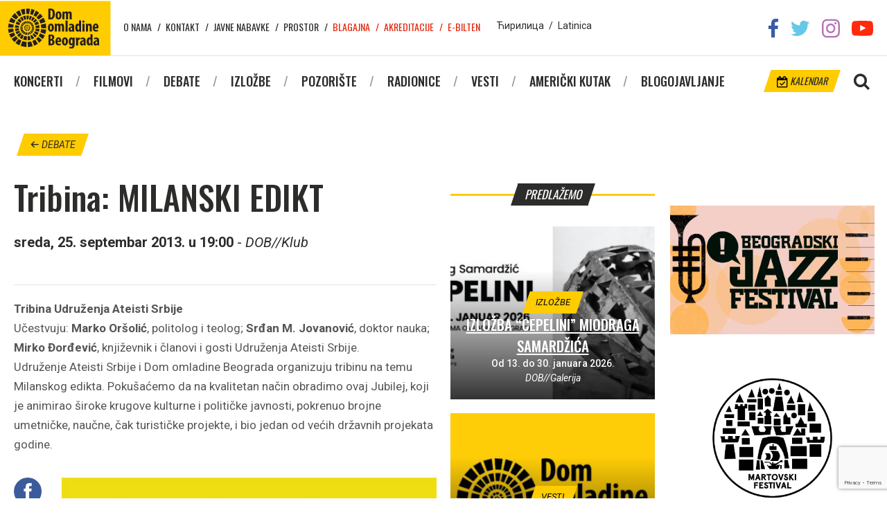

--- FILE ---
content_type: text/html; charset=UTF-8
request_url: https://domomladine.org/debate/tribina-milanski-edikt/
body_size: 10299
content:
<!DOCTYPE html>
<html lang="en-US" class="no-js">
<head>
	
	<meta charset="UTF-8">
	<meta name="viewport" content="width=device-width, initial-scale=1">
	<meta property="fb:app_id" content="1622820574432773" />
	<link rel="profile" href="//gmpg.org/xfn/11">
		<link rel="pingback" href="https://domomladine.org/xmlrpc.php">
		<meta name='robots' content='index, follow, max-image-preview:large, max-snippet:-1, max-video-preview:-1' />
	<style>img:is([sizes="auto" i], [sizes^="auto," i]) { contain-intrinsic-size: 3000px 1500px }</style>
	
	<!-- This site is optimized with the Yoast SEO plugin v25.3.1 - https://yoast.com/wordpress/plugins/seo/ -->
	<title>Tribina: MILANSKI EDIKT | Dom omladine Beograda</title>
	<link rel="canonical" href="https://domomladine.org/debate/tribina-milanski-edikt/" />
	<meta property="og:locale" content="en_US" />
	<meta property="og:type" content="article" />
	<meta property="og:title" content="Tribina: MILANSKI EDIKT | Dom omladine Beograda" />
	<meta property="og:description" content="Tribina Udruženja Ateisti SrbijeUčestvuju: Marko Oršolić, politolog i teolog; Srđan M. Jovanović, doktor nauka; Mirko Đorđević, književnik i članovi i gosti Udruženja Ateisti Srbije. Udruženje Ateisti Srbije i Dom omladine Beograda organizuju tribinu na temu Milanskog edikta. Pokušaćemo da na kvalitetan način obradimo ovaj Jubilej, koji je animirao široke krugove kulturne i političke javnosti, pokrenuo brojne umetničke, naučne, čak turističke projekte, i bio jedan od većih državnih projekata godine." />
	<meta property="og:url" content="https://domomladine.org/debate/tribina-milanski-edikt/" />
	<meta property="og:site_name" content="Dom omladine Beograda" />
	<meta property="article:publisher" content="https://sr-rs.facebook.com/domomladinebeograd/" />
	<meta property="article:modified_time" content="2019-07-10T11:20:54+00:00" />
	<meta property="og:image" content="https://domomladine.org/wp-content/uploads/2018/05/Ateisti8-Plakat.jpg" />
	<meta property="og:image:width" content="636" />
	<meta property="og:image:height" content="900" />
	<meta property="og:image:type" content="image/jpeg" />
	<meta name="twitter:card" content="summary_large_image" />
	<meta name="twitter:site" content="@domomladinebg" />
	<meta name="twitter:label1" content="Est. reading time" />
	<meta name="twitter:data1" content="1 minute" />
	<script type="application/ld+json" class="yoast-schema-graph">{"@context":"https://schema.org","@graph":[{"@type":"WebPage","@id":"https://domomladine.org/debate/tribina-milanski-edikt/","url":"https://domomladine.org/debate/tribina-milanski-edikt/","name":"Tribina: MILANSKI EDIKT | Dom omladine Beograda","isPartOf":{"@id":"https://domomladine.org/#website"},"primaryImageOfPage":{"@id":"https://domomladine.org/debate/tribina-milanski-edikt/#primaryimage"},"image":{"@id":"https://domomladine.org/debate/tribina-milanski-edikt/#primaryimage"},"thumbnailUrl":"https://domomladine.org/wp-content/uploads/2018/05/Ateisti8-Plakat.jpg","datePublished":"2013-09-18T13:28:29+00:00","dateModified":"2019-07-10T11:20:54+00:00","breadcrumb":{"@id":"https://domomladine.org/debate/tribina-milanski-edikt/#breadcrumb"},"inLanguage":"en-US","potentialAction":[{"@type":"ReadAction","target":["https://domomladine.org/debate/tribina-milanski-edikt/"]}]},{"@type":"ImageObject","inLanguage":"en-US","@id":"https://domomladine.org/debate/tribina-milanski-edikt/#primaryimage","url":"https://domomladine.org/wp-content/uploads/2018/05/Ateisti8-Plakat.jpg","contentUrl":"https://domomladine.org/wp-content/uploads/2018/05/Ateisti8-Plakat.jpg","width":636,"height":900},{"@type":"BreadcrumbList","@id":"https://domomladine.org/debate/tribina-milanski-edikt/#breadcrumb","itemListElement":[{"@type":"ListItem","position":1,"name":"Home","item":"https://domomladine.org/"},{"@type":"ListItem","position":2,"name":"Debate","item":"https://domomladine.org/debate/"},{"@type":"ListItem","position":3,"name":"Tribina: MILANSKI EDIKT"}]},{"@type":"WebSite","@id":"https://domomladine.org/#website","url":"https://domomladine.org/","name":"Dom omladine Beograda","description":"Centar kulture i obrazovanja posvećen mladima","publisher":{"@id":"https://domomladine.org/#organization"},"potentialAction":[{"@type":"SearchAction","target":{"@type":"EntryPoint","urlTemplate":"https://domomladine.org/?s={search_term_string}"},"query-input":{"@type":"PropertyValueSpecification","valueRequired":true,"valueName":"search_term_string"}}],"inLanguage":"en-US"},{"@type":"Organization","@id":"https://domomladine.org/#organization","name":"Dom omladine Beograda","url":"https://domomladine.org/","logo":{"@type":"ImageObject","inLanguage":"en-US","@id":"https://domomladine.org/#/schema/logo/image/","url":"https://domomladine.org/wp-content/uploads/2018/05/logo-dob-zuti.jpg","contentUrl":"https://domomladine.org/wp-content/uploads/2018/05/logo-dob-zuti.jpg","width":518,"height":518,"caption":"Dom omladine Beograda"},"image":{"@id":"https://domomladine.org/#/schema/logo/image/"},"sameAs":["https://sr-rs.facebook.com/domomladinebeograd/","https://x.com/domomladinebg","https://www.instagram.com/domomladinebeograda/","https://www.youtube.com/channel/UCRgUGLjulifkYR89Wtr16AA"]}]}</script>
	<!-- / Yoast SEO plugin. -->


<link rel='dns-prefetch' href='//translate.google.com' />
<link rel='dns-prefetch' href='//fonts.googleapis.com' />
<link rel="alternate" type="application/rss+xml" title="Dom omladine Beograda &raquo; Tribina: MILANSKI EDIKT Comments Feed" href="https://domomladine.org/debate/tribina-milanski-edikt/feed/" />
<script type="text/javascript">
/* <![CDATA[ */
window._wpemojiSettings = {"baseUrl":"https:\/\/s.w.org\/images\/core\/emoji\/16.0.1\/72x72\/","ext":".png","svgUrl":"https:\/\/s.w.org\/images\/core\/emoji\/16.0.1\/svg\/","svgExt":".svg","source":{"concatemoji":"https:\/\/domomladine.org\/wp-includes\/js\/wp-emoji-release.min.js?ver=6.8.3"}};
/*! This file is auto-generated */
!function(s,n){var o,i,e;function c(e){try{var t={supportTests:e,timestamp:(new Date).valueOf()};sessionStorage.setItem(o,JSON.stringify(t))}catch(e){}}function p(e,t,n){e.clearRect(0,0,e.canvas.width,e.canvas.height),e.fillText(t,0,0);var t=new Uint32Array(e.getImageData(0,0,e.canvas.width,e.canvas.height).data),a=(e.clearRect(0,0,e.canvas.width,e.canvas.height),e.fillText(n,0,0),new Uint32Array(e.getImageData(0,0,e.canvas.width,e.canvas.height).data));return t.every(function(e,t){return e===a[t]})}function u(e,t){e.clearRect(0,0,e.canvas.width,e.canvas.height),e.fillText(t,0,0);for(var n=e.getImageData(16,16,1,1),a=0;a<n.data.length;a++)if(0!==n.data[a])return!1;return!0}function f(e,t,n,a){switch(t){case"flag":return n(e,"\ud83c\udff3\ufe0f\u200d\u26a7\ufe0f","\ud83c\udff3\ufe0f\u200b\u26a7\ufe0f")?!1:!n(e,"\ud83c\udde8\ud83c\uddf6","\ud83c\udde8\u200b\ud83c\uddf6")&&!n(e,"\ud83c\udff4\udb40\udc67\udb40\udc62\udb40\udc65\udb40\udc6e\udb40\udc67\udb40\udc7f","\ud83c\udff4\u200b\udb40\udc67\u200b\udb40\udc62\u200b\udb40\udc65\u200b\udb40\udc6e\u200b\udb40\udc67\u200b\udb40\udc7f");case"emoji":return!a(e,"\ud83e\udedf")}return!1}function g(e,t,n,a){var r="undefined"!=typeof WorkerGlobalScope&&self instanceof WorkerGlobalScope?new OffscreenCanvas(300,150):s.createElement("canvas"),o=r.getContext("2d",{willReadFrequently:!0}),i=(o.textBaseline="top",o.font="600 32px Arial",{});return e.forEach(function(e){i[e]=t(o,e,n,a)}),i}function t(e){var t=s.createElement("script");t.src=e,t.defer=!0,s.head.appendChild(t)}"undefined"!=typeof Promise&&(o="wpEmojiSettingsSupports",i=["flag","emoji"],n.supports={everything:!0,everythingExceptFlag:!0},e=new Promise(function(e){s.addEventListener("DOMContentLoaded",e,{once:!0})}),new Promise(function(t){var n=function(){try{var e=JSON.parse(sessionStorage.getItem(o));if("object"==typeof e&&"number"==typeof e.timestamp&&(new Date).valueOf()<e.timestamp+604800&&"object"==typeof e.supportTests)return e.supportTests}catch(e){}return null}();if(!n){if("undefined"!=typeof Worker&&"undefined"!=typeof OffscreenCanvas&&"undefined"!=typeof URL&&URL.createObjectURL&&"undefined"!=typeof Blob)try{var e="postMessage("+g.toString()+"("+[JSON.stringify(i),f.toString(),p.toString(),u.toString()].join(",")+"));",a=new Blob([e],{type:"text/javascript"}),r=new Worker(URL.createObjectURL(a),{name:"wpTestEmojiSupports"});return void(r.onmessage=function(e){c(n=e.data),r.terminate(),t(n)})}catch(e){}c(n=g(i,f,p,u))}t(n)}).then(function(e){for(var t in e)n.supports[t]=e[t],n.supports.everything=n.supports.everything&&n.supports[t],"flag"!==t&&(n.supports.everythingExceptFlag=n.supports.everythingExceptFlag&&n.supports[t]);n.supports.everythingExceptFlag=n.supports.everythingExceptFlag&&!n.supports.flag,n.DOMReady=!1,n.readyCallback=function(){n.DOMReady=!0}}).then(function(){return e}).then(function(){var e;n.supports.everything||(n.readyCallback(),(e=n.source||{}).concatemoji?t(e.concatemoji):e.wpemoji&&e.twemoji&&(t(e.twemoji),t(e.wpemoji)))}))}((window,document),window._wpemojiSettings);
/* ]]> */
</script>
<link rel='stylesheet' id='css-0-css' href='https://domomladine.org/wp-content/mmr/74ee08d0-1765982772.min.css' type='text/css' media='all' />
<style id='wp-emoji-styles-inline-css' type='text/css'>

	img.wp-smiley, img.emoji {
		display: inline !important;
		border: none !important;
		box-shadow: none !important;
		height: 1em !important;
		width: 1em !important;
		margin: 0 0.07em !important;
		vertical-align: -0.1em !important;
		background: none !important;
		padding: 0 !important;
	}
</style>
<link rel='stylesheet' id='css-1-css' href='https://domomladine.org/wp-content/mmr/a0d4166b-1766501346.min.css' type='text/css' media='all' />
<link rel='stylesheet' id='css-2-css' href='https://domomladine.org/wp-content/mmr/33ab0ec6-1750799433.min.css' type='text/css' media='all' />
<link rel='stylesheet' id='google-fonts-css' href='https://fonts.googleapis.com/css?family=Oswald%3A400%2C500%2C700%7CRoboto%3A400%2C400i%2C500%2C700&#038;ver=6.8.3' type='text/css' media='all' />
<link rel='stylesheet' id='css-3-css' href='https://domomladine.org/wp-content/mmr/fde7277e-1750799439.min.css' type='text/css' media='all' />
<script type="text/javascript" src="https://domomladine.org/wp-content/mmr/406d0623-1733731242.min.js" id="js-4-js"></script>
<script type="text/javascript" id="js-4-js-after">
/* <![CDATA[ */
wp.i18n.setLocaleData( { 'text direction\u0004ltr': [ 'ltr' ] } );
/* ]]> */
</script>
<script type="text/javascript" src="https://domomladine.org/wp-content/mmr/a4950ac3-1701940919.min.js" id="js-5-js"></script>
<script type="text/javascript" src="https://domomladine.org/wp-content/mmr/e3fc0ce5-1750781559.min.js" id="js-6-js"></script>
<link rel="https://api.w.org/" href="https://domomladine.org/wp-json/" /><link rel="EditURI" type="application/rsd+xml" title="RSD" href="https://domomladine.org/xmlrpc.php?rsd" />
<meta name="generator" content="WordPress 6.8.3" />
<link rel='shortlink' href='https://domomladine.org/?p=19573' />
<link rel="alternate" title="oEmbed (JSON)" type="application/json+oembed" href="https://domomladine.org/wp-json/oembed/1.0/embed?url=https%3A%2F%2Fdomomladine.org%2Fdebate%2Ftribina-milanski-edikt%2F" />
<link rel="alternate" title="oEmbed (XML)" type="text/xml+oembed" href="https://domomladine.org/wp-json/oembed/1.0/embed?url=https%3A%2F%2Fdomomladine.org%2Fdebate%2Ftribina-milanski-edikt%2F&#038;format=xml" />
<link rel="icon" href="https://domomladine.org/wp-content/uploads/2018/06/cropped-favicon-32x32.png" sizes="32x32" />
<link rel="icon" href="https://domomladine.org/wp-content/uploads/2018/06/cropped-favicon-192x192.png" sizes="192x192" />
<link rel="apple-touch-icon" href="https://domomladine.org/wp-content/uploads/2018/06/cropped-favicon-180x180.png" />
<meta name="msapplication-TileImage" content="https://domomladine.org/wp-content/uploads/2018/06/cropped-favicon-270x270.png" />
		<style type="text/css" id="wp-custom-css">
			.wpcf7-list-item{display:block}		</style>
			<!-- Global site tag (gtag.js) - Google Analytics -->
<script async src="https://www.googletagmanager.com/gtag/js?id=G-L0P7KCB8P0"></script>
<script>
  window.dataLayer = window.dataLayer || [];
  function gtag(){dataLayer.push(arguments)};
  gtag('js', new Date());

  gtag('config', 'G-L0P7KCB8P0');
</script>
</head>
<body data-rsssl=1 class="wp-singular debate-template-default single single-debate postid-19573 wp-theme-dob debate-tribina-milanski-edikt">
		<div id="fb-root"></div>
	<script>(function(d, s, id) {
	  var js, fjs = d.getElementsByTagName(s)[0];
	  if (d.getElementById(id)) return;
	  js = d.createElement(s); js.id = id;
	  js.src = 'https://connect.facebook.net/en_US/sdk.js#xfbml=1&version=v2.12';
	  fjs.parentNode.insertBefore(js, fjs);
	}(document, 'script', 'facebook-jssdk'));</script>
	

	<div id="page" class="site CyrLatConvert">
		<div id="mobnav">
	<div class="close-holder">
		<span class="dashicons dashicons-no"></span>
	</div>

	<div class="lang-switch">
		<a href="#cyr" class="swtcyr CyrLatIgnore">Ћирилица</a>
		<span class="separator">/</span>
		<a href="#lat" class="swtlat CyrLatIgnore">Latinica</a>
	</div><!-- .lang-switch -->

	<div class="main-menu-mob">
		<div class="menu-glavni-container"><ul id="menu-glavni" class="menu"><li id="menu-item-12862" class="menu-item menu-item-type-custom menu-item-object-custom menu-item-12862"><a href="/koncerti/">Koncerti</a></li>
<li id="menu-item-12863" class="menu-item menu-item-type-custom menu-item-object-custom menu-item-12863"><a href="/filmovi/">Filmovi</a></li>
<li id="menu-item-12864" class="menu-item menu-item-type-custom menu-item-object-custom menu-item-12864"><a href="/debate/">Debate</a></li>
<li id="menu-item-12865" class="menu-item menu-item-type-custom menu-item-object-custom menu-item-12865"><a href="/izlozbe/">Izložbe</a></li>
<li id="menu-item-12866" class="menu-item menu-item-type-custom menu-item-object-custom menu-item-12866"><a href="/predstave/">Pozorište</a></li>
<li id="menu-item-12867" class="menu-item menu-item-type-custom menu-item-object-custom menu-item-12867"><a href="/radionice/">Radionice</a></li>
<li id="menu-item-26756" class="menu-item menu-item-type-taxonomy menu-item-object-category menu-item-26756"><a href="https://domomladine.org/vesti/">Vesti</a></li>
<li id="menu-item-12868" class="menu-item menu-item-type-custom menu-item-object-custom menu-item-12868"><a href="/americki-kutak/">Američki kutak</a></li>
<li id="menu-item-12869" class="menu-item menu-item-type-custom menu-item-object-custom menu-item-12869"><a target="_blank" href="http://arhiv.domomladine.org/">Blogojavljanje</a></li>
</ul></div>	</div>

	<div class="top-menu-mob">
		<div class="menu-top-container"><ul id="menu-top" class="menu"><li id="menu-item-5750" class="menu-item menu-item-type-post_type menu-item-object-page menu-item-5750"><a href="https://domomladine.org/o-nama/">O nama</a></li>
<li id="menu-item-5749" class="menu-item menu-item-type-post_type menu-item-object-page menu-item-5749"><a href="https://domomladine.org/kontakt/">Kontakt</a></li>
<li id="menu-item-26705" class="menu-item menu-item-type-taxonomy menu-item-object-category menu-item-26705"><a href="https://domomladine.org/javne-nabavke/">Javne nabavke</a></li>
<li id="menu-item-27838" class="menu-item menu-item-type-post_type menu-item-object-page menu-item-27838"><a href="https://domomladine.org/prostor/">Prostor</a></li>
<li id="menu-item-17002" class="external-link menu-item menu-item-type-custom menu-item-object-custom menu-item-17002"><a target="_blank" href="https://efinity.rs/">Blagajna</a></li>
<li id="menu-item-17003" class="external-link menu-item menu-item-type-post_type menu-item-object-page menu-item-17003"><a href="https://domomladine.org/akreditacije/">Akreditacije</a></li>
<li id="menu-item-17014" class="external-link menu-item menu-item-type-post_type menu-item-object-page menu-item-17014"><a href="https://domomladine.org/e-bilten/">E-bilten</a></li>
</ul></div>	</div>
</div>

		<header id="masthead" class="site-header" role="banner">
			<div class="site-header-main">
				<div class="wrapper">
					<ul class="social-networks">
						<li><a href="https://sr-rs.facebook.com/domomladinebeograd/" target="_blank" rel="noopener noreferrer"><img src="https://domomladine.org/wp-content/themes/dob/img/soc/fb.png"></a></li>
						<li><a href="https://twitter.com/domomladinebg" target="_blank" rel="noopener noreferrer"><img src="https://domomladine.org/wp-content/themes/dob/img/soc/tw.png"></a></li>
						<li><a href="https://www.instagram.com/domomladinebeograda/" target="_blank" rel="noopener noreferrer"><img src="https://domomladine.org/wp-content/themes/dob/img/soc/ig.png"></a></li>
						<li><a href="https://www.youtube.com/channel/UCRgUGLjulifkYR89Wtr16AA" target="_blank" rel="noopener noreferrer"><img src="https://domomladine.org/wp-content/themes/dob/img/soc/yt.png"></a></li>
					</ul><!-- .social-networks -->

					<div class="site-branding">
						<a href="https://domomladine.org">
							<img width="160" height="80" src="https://domomladine.org/wp-content/themes/dob/img/logo.svg" class="logo-lat" style="display:none">
							<img width="160" height="80" src="https://domomladine.org/wp-content/themes/dob/img/logo-cyr.svg" class="logo-cyr" style="display:none">
						</a>
					</div><!-- .site-branding -->

					<div class="top-menu">
						<nav id="top-navigation" class="top-navigation" role="navigation" aria-label="Top Menu">
							<div class="menu-top-container"><ul id="menu-top-1" class="menu"><li class="menu-item menu-item-type-post_type menu-item-object-page menu-item-5750"><a href="https://domomladine.org/o-nama/">O nama</a></li>
<li class="menu-item menu-item-type-post_type menu-item-object-page menu-item-5749"><a href="https://domomladine.org/kontakt/">Kontakt</a></li>
<li class="menu-item menu-item-type-taxonomy menu-item-object-category menu-item-26705"><a href="https://domomladine.org/javne-nabavke/">Javne nabavke</a></li>
<li class="menu-item menu-item-type-post_type menu-item-object-page menu-item-27838"><a href="https://domomladine.org/prostor/">Prostor</a></li>
<li class="external-link menu-item menu-item-type-custom menu-item-object-custom menu-item-17002"><a target="_blank" href="https://efinity.rs/">Blagajna</a></li>
<li class="external-link menu-item menu-item-type-post_type menu-item-object-page menu-item-17003"><a href="https://domomladine.org/akreditacije/">Akreditacije</a></li>
<li class="external-link menu-item menu-item-type-post_type menu-item-object-page menu-item-17014"><a href="https://domomladine.org/e-bilten/">E-bilten</a></li>
</ul></div>						</nav><!-- .top-navigation -->
					</div>

					<div class="lang-switch">
						<a href="#cyr" class="swtcyr CyrLatIgnore">Ћирилица</a>
						<span class="separator">/</span>
						<a href="#lat" class="swtlat CyrLatIgnore">Latinica</a>
					</div><!-- .lang-switch -->

					<div id="google_translate_element" class="CyrLatIgnore"></div>
				</div><!-- .wrapper -->
			</div><!-- .site-header-main -->

			<div class="site-header-under">
				<div class="wrapper">
					<div class="site-search">
						<img class="search-toggler" src="https://domomladine.org/wp-content/themes/dob/img/magnify.png">
						<div class="search-holder">
							<div class="close-holder">
								<span class="dashicons dashicons-no"></span>
							</div>
							<form role="search" method="get" class="search-form" action="https://domomladine.org/">
	<input type="search" class="search-field" placeholder="Pretraga&hellip;" value="" name="s" />
	<button type="submit" class="search-submit">Pretraži</button>
</form>
						</div>
					</div>

					<a href="https://domomladine.org/kalendar/" class="calendar tilted"><img src="https://domomladine.org/wp-content/themes/dob/img/cale.png"> Kalendar</a>

					<div class="mob-menu-open">
						<span class="dashicons dashicons-menu"></span>
					</div>

					<div id="site-header-menu" class="site-header-menu">
						<nav id="site-navigation" class="main-navigation" role="navigation" aria-label="Primary Menu">
							<div class="menu-glavni-container"><ul id="menu-glavni-1" class="menu"><li class="menu-item menu-item-type-custom menu-item-object-custom menu-item-12862"><a href="/koncerti/">Koncerti</a></li>
<li class="menu-item menu-item-type-custom menu-item-object-custom menu-item-12863"><a href="/filmovi/">Filmovi</a></li>
<li class="menu-item menu-item-type-custom menu-item-object-custom menu-item-12864"><a href="/debate/">Debate</a></li>
<li class="menu-item menu-item-type-custom menu-item-object-custom menu-item-12865"><a href="/izlozbe/">Izložbe</a></li>
<li class="menu-item menu-item-type-custom menu-item-object-custom menu-item-12866"><a href="/predstave/">Pozorište</a></li>
<li class="menu-item menu-item-type-custom menu-item-object-custom menu-item-12867"><a href="/radionice/">Radionice</a></li>
<li class="menu-item menu-item-type-taxonomy menu-item-object-category menu-item-26756"><a href="https://domomladine.org/vesti/">Vesti</a></li>
<li class="menu-item menu-item-type-custom menu-item-object-custom menu-item-12868"><a href="/americki-kutak/">Američki kutak</a></li>
<li class="menu-item menu-item-type-custom menu-item-object-custom menu-item-12869"><a target="_blank" href="http://arhiv.domomladine.org/">Blogojavljanje</a></li>
</ul></div>						</nav><!-- .main-navigation -->
					</div><!-- .site-header-menu -->
				</div><!-- .wrapper -->
			</div><!-- .site-header-under -->
		</header><!-- .site-header -->

		<div id="content" class="site-content">

	<div class="wrapper">

							<p class="back-to-all"><a href="/debate/" class="tilted"><span class="dashicons dashicons-arrow-left-alt"></span> debate</a></p>
		
		<div class="grid-uniform">

			<div class="post-content grid-item one-half xxlarge--one-whole">

				
					
						<article id="post-19573" class="post-19573 debate type-debate status-publish has-post-thumbnail hentry">
	<header class="entry-header">
		<h1 class="entry-title">
			<span class="main-title">Tribina: MILANSKI EDIKT</span>
					</h1>

				<p class="entry-datetime">
			<b>sreda, 25. septembar 2013. u 19:00</b>
			- <i>DOB//Klub</i>		</p>
		
     	<div class="fb-like" data-href="https://domomladine.org/debate/tribina-milanski-edikt/" data-layout="standard" data-action="like" data-show-faces="false"></div>

		<div class="entry-excerpt">
			<p><strong>Tribina Udruženja Ateisti Srbije</strong><br />Učestvuju: <strong>Marko Oršolić</strong>, politolog i teolog; <strong>Srđan M. Jovanović</strong>, doktor nauka;<strong> Mirko Đorđević</strong>, književnik i članovi i gosti Udruženja Ateisti Srbije.</p>
<p>Udruženje Ateisti Srbije i Dom omladine Beograda organizuju tribinu na temu Milanskog edikta. Pokušaćemo da na kvalitetan način obradimo ovaj Jubilej, koji je animirao široke krugove kulturne i političke javnosti, pokrenuo brojne umetničke, naučne, čak turističke projekte, i bio jedan od većih državnih projekata godine.</p>
		</div>
	</header><!-- .entry-header -->

		<div class="entry-content">
		<div class="post-share">
	<ul>
		<li>
			<a href="http://www.facebook.com/sharer.php?u=https://domomladine.org/debate/tribina-milanski-edikt/" target="_blank">
				<img src="https://domomladine.org/wp-content/themes/dob/img/soc/round/facebook.png" width="40" title="Facebook" alt="Share on Facebook">
			</a>
		</li>
		<li>
			<a href="http://twitter.com/share?url=https://domomladine.org/debate/tribina-milanski-edikt/&amp;text=Tribina%3A+MILANSKI+EDIKT&amp;via=DomOmladineBG" target="&quot;_blank&quot;">
				<img src="https://domomladine.org/wp-content/themes/dob/img/soc/round/twitter.png" width="40" title="Twitter" alt="Tweet about this on Twitter">
			</a>
		</li>
		<li>
			<a href="javascript:void((function()%7Bvar%20e=document.createElement('script');e.setAttribute('type','text/javascript');e.setAttribute('charset','UTF-8');e.setAttribute('src','//assets.pinterest.com/js/pinmarklet.js?r='+Math.random()*99999999);document.body.appendChild(e)%7D)());">
				<img src="https://domomladine.org/wp-content/themes/dob/img/soc/round/pinterest.png" width="40" title="Pinterest" alt="Pin on Pinterest">
			</a>
		</li>
		<li>
			<a href="mailto:?subject=%26#8220;Tribina: MILANSKI EDIKT%26#8221;&amp;body=%20https://domomladine.org/debate/tribina-milanski-edikt/">
				<img src="https://domomladine.org/wp-content/themes/dob/img/soc/round/email.png" width="40" title="Email" alt="Email this to someone">
			</a>
		</li>
	</ul>
</div>

				<div class="entry-thumbnail">
			<img width="636" height="900" src="//domomladine.org/wp-content/plugins/a3-lazy-load/assets/images/lazy_placeholder.gif" data-lazy-type="image" data-src="https://domomladine.org/wp-content/uploads/2018/05/Ateisti8-Plakat.jpg" class="lazy lazy-hidden attachment-post-thumbnail size-post-thumbnail wp-post-image" alt="" decoding="async" fetchpriority="high" srcset="" data-srcset="https://domomladine.org/wp-content/uploads/2018/05/Ateisti8-Plakat.jpg 636w, https://domomladine.org/wp-content/uploads/2018/05/Ateisti8-Plakat-212x300.jpg 212w" sizes="(max-width: 636px) 100vw, 636px" />		</div>
		
		<p> </p>
<p>U 2013. godini se navršava 1700 godina od potpisivanja Milanskog edikta,  kojim su rimski vladari Konstantin i Licinije potvrdili verske slobode  koje je zagarantovao svojim ediktom car Galerije dve godine ranije, uz  dodatne naglašene slobode hrišćana. U Srbiji se ovaj događaj obeležava  tokom čitave godine nizom manifestacija, kao događaj od nacionalnog  značaja, iako po svojoj formi i suštini, nema nikakve veze sa našom  zemljom. Udruženje &#8220;Ateisti Srbije&#8221; će pokušati da kritički pristupi  ovoj temi koja okupira naša javna i politička dešavanja poslednjih  meseci i da u razgovoru sa poznavaocima verskih, istorijskih i  političkih pitanja rimske epohe, ali i savremenog sveta, pokuša da  odgovori na pitanja vezana za potrebe, razloge, načine i efekte  obeležavanja ovog događaja. Poseban osvrt će biti dat na pitanje  državnog organizovanja manifestacija u povodu obeležavanja ovog  događaja, a u saradnji sa verskim zajednicama u Republici Srbiji, kao i  na stalna pitanja kršenja ili nekršenja Ustavom zagarantovanog principa  sekularnosti.</p>
	</div><!-- .entry-content -->
	</article><!-- #post-## -->

					
				
				<div class="posts-nav">
															<div class="nav-prev">
						<p class="nav-title"><a href="https://domomladine.org/debate/ko-je-taj-doktor-who/">&larr; prethodni</a></p>
						<a href="https://domomladine.org/debate/ko-je-taj-doktor-who/"><img width="150" height="150" src="//domomladine.org/wp-content/plugins/a3-lazy-load/assets/images/lazy_placeholder.gif" data-lazy-type="image" data-src="https://domomladine.org/wp-content/uploads/2018/05/dr-who-150x150.jpg" class="lazy lazy-hidden attachment-thumbnail size-thumbnail wp-post-image" alt="" decoding="async" loading="lazy" /></a>
						<div class="nav-info">
							<h3 class="entry-title">
								<a href="https://domomladine.org/debate/ko-je-taj-doktor-who/">
									<span class="main-title">KO JE TAJ DOKTOR WHO?</span>
																	</a>
							</h3>
							<span>ponedeljak, 23. septembar 2013. u 19:00</span>
							<span>DOB//TRIBINSKA SALA</span>
						</div>
					</div>
															<div class="nav-next">
						<p class="nav-title"><a href="https://domomladine.org/debate/tribina-pop-gotika/">sledeći &rarr;</a></p>
						<a href="https://domomladine.org/debate/tribina-pop-gotika/"><img width="150" height="150" src="//domomladine.org/wp-content/plugins/a3-lazy-load/assets/images/lazy_placeholder.gif" data-lazy-type="image" data-src="https://domomladine.org/wp-content/uploads/2018/05/Pop-Kultura-15-150x150.jpg" class="lazy lazy-hidden attachment-thumbnail size-thumbnail wp-post-image" alt="" decoding="async" loading="lazy" /></a>
						<div class="nav-info">
							<h3 class="entry-title">
								<a href="https://domomladine.org/debate/tribina-pop-gotika/">
									<span class="main-title">Tribina: POP GOTIKA</span>
																	</a>
							</h3>
							<span>petak, 27. septembar 2013. u 19:00</span>
							<span>DOB//Tribinska sala</span>
						</div>
					</div>
									</div>

				<h1><span>Komentari</span></h1>

				<div class="fb-comments" data-href="https://domomladine.org/debate/tribina-milanski-edikt/" data-numposts="5"></div>

			</div>

			<div class="related-sidebar grid-item one-quarter xxlarge--three-fifths large--one-whole">
				<div class="additional-sidebar">

	
	
	<h4><span>predlažemo</span></h4>

	<div class="events-slider-wrapper">
							<div class="event-slide" style="background-image: url('https://domomladine.org/wp-content/uploads/2026/01/Miodrag_Samardzic_FB_Event_Cover-337x238.jpg');">
			<a href="https://domomladine.org/izlozbe/izlozba-cepelini-miodraga-samardzica/">
				<img src="https://domomladine.org/wp-content/uploads/2026/01/Miodrag_Samardzic_FB_Event_Cover-337x238.jpg">
			</a>
			<div class="slide-data">
								<a href="https://domomladine.org/izlozbe/" class="tilted">
								
					izložbe				</a>
				<h3 class="entry-title">
					<a href="https://domomladine.org/izlozbe/izlozba-cepelini-miodraga-samardzica/">
						<span class="main-title">Izložba &#8220;CEPELINI&#8221; Miodraga Samardžića</span>
											</a>
				</h3>
				<p class="slide-location">Od 13. do 30. januara 2026.</p>
				<p class="slide-date">DOB//Galerija</p>
			</div>
		</div>
						<div class="event-slide" style="background-image: url('https://domomladine.org/wp-content/uploads/2020/07/DOB-logo-337x238.jpg');">
			<a href="https://domomladine.org/rezultati-konkursa-galerije-doma-omladine-beograda-za-2026-godinu/">
				<img src="https://domomladine.org/wp-content/uploads/2020/07/DOB-logo-337x238.jpg">
			</a>
			<div class="slide-data">
								<a href="https://domomladine.org/vesti/" class="tilted">	
								
					vesti				</a>
				<h3 class="entry-title">
					<a href="https://domomladine.org/rezultati-konkursa-galerije-doma-omladine-beograda-za-2026-godinu/">
						<span class="main-title">REZULTATI KONKURSA GALERIJE DOMA OMLADINE BEOGRADA ZA 2026. GODINU</span>
											</a>
				</h3>
				<p class="slide-location"></p>
				<p class="slide-date"></p>
			</div>
		</div>
						<div class="event-slide" style="background-image: url('https://domomladine.org/wp-content/uploads/2025/05/dob-kocka-01-337x238.jpg');">
			<a href="https://domomladine.org/dom-omladine-beograda-pokrece-podkast-razgovori-sa-kreativcima-kao-podstrek-mladima/">
				<img src="https://domomladine.org/wp-content/uploads/2025/05/dob-kocka-01-337x238.jpg">
			</a>
			<div class="slide-data">
								<a href="https://domomladine.org/vesti/" class="tilted">	
								
					vesti				</a>
				<h3 class="entry-title">
					<a href="https://domomladine.org/dom-omladine-beograda-pokrece-podkast-razgovori-sa-kreativcima-kao-podstrek-mladima/">
						<span class="main-title">DOM OMLADINE BEOGRADA POKREĆE PODKAST: RAZGOVORI SA KREATIVCIMA KAO PODSTREK MLADIMA!</span>
											</a>
				</h3>
				<p class="slide-location"></p>
				<p class="slide-date"></p>
			</div>
		</div>
						<div class="event-slide" style="background-image: url('https://domomladine.org/wp-content/uploads/2020/07/DOB-logo-337x238.jpg');">
			<a href="https://domomladine.org/besplatno-psiholosko-savetovaliste-doma-omladine-putem-interneta/">
				<img src="https://domomladine.org/wp-content/uploads/2020/07/DOB-logo-337x238.jpg">
			</a>
			<div class="slide-data">
								<a href="https://domomladine.org/vesti/" class="tilted">	
								
					vesti				</a>
				<h3 class="entry-title">
					<a href="https://domomladine.org/besplatno-psiholosko-savetovaliste-doma-omladine-putem-interneta/">
						<span class="main-title">Besplatno psihološko savetovalište Doma omladine putem interneta</span>
											</a>
				</h3>
				<p class="slide-location">*</p>
				<p class="slide-date"></p>
			</div>
		</div>
			</div>


</div>
			</div>

			<div class="banner-sidebar grid-item one-quarter xxlarge--two-fifths large--one-whole">
				<div class="banners">
	<p><a href="http://bjf.rs/" target="_blank" rel="noopener"><img decoding="async" class="lazy lazy-hidden alignnone size-full wp-image-29154" src="//domomladine.org/wp-content/plugins/a3-lazy-load/assets/images/lazy_placeholder.gif" data-lazy-type="image" data-src="https://domomladine.org/wp-content/uploads/2024/12/BJF-03.jpg" alt="belgrade jazz fest" /></a></p>
<p><a href="https://www.martovski.rs/ " target="_blank" rel="noopener"><img loading="lazy" decoding="async" class="lazy lazy-hidden alignnone wp-image-26934" src="//domomladine.org/wp-content/plugins/a3-lazy-load/assets/images/lazy_placeholder.gif" data-lazy-type="image" data-src="https://domomladine.org/wp-content/uploads/2019/03/Martovski-Festival-Logo.jpg" alt="fedis festival" width="336" height="250" data-wp-editing="1" /></a></p>
<p><a href="https://www.youtube.com/playlist?list=PL1M0eDaXFtMLLSMhGVvxJ6YdWHOGmVFT4" target="_blank" rel="noopener"><img loading="lazy" decoding="async" class="lazy lazy-hidden alignnone wp-image-26934" src="//domomladine.org/wp-content/plugins/a3-lazy-load/assets/images/lazy_placeholder.gif" data-lazy-type="image" data-src="https://domomladine.org/wp-content/uploads/2025/05/DOBKAST-2.jpg" alt="Dobkast" width="395" height="249" data-wp-editing="1" /></a></p>
</div>
			</div>

		</div>

	</div>

		</div><!-- .site-content -->

		<footer id="colophon" class="site-footer" role="contentinfo">
			<div class="wrapper">
				<div class="grid-uniform">
					<div class="footer-logo grid-item one-quarter xlarge--one-whole small--one-whole">
						<a href="https://domomladine.org"><img src="https://domomladine.org/wp-content/themes/dob/img/logo-footer.svg"></a>
					</div>
					<div class="grid-item three-quarters xlarge--one-whole small--one-whole">
						<div class="footer-info">
							<div class="grid-uniform">
								<ul class="contacts grid-item one-third xlarge--one-whole small--one-whole">
									<li><i>E-mejl:</i> <a href="mailto:dobinfo@domomladine.org">dobinfo@domomladine.org</a></li>
									<li><i>Telefon:</i> <a href="tel:+381113220127">(011) 3220 127</a></li>
									<li><i>Faks:</i> <a href="tel:+381113222226">(011) 3222 226</a></li>
								</ul>
								<div class="callcenter grid-item one-third xlarge--one-whole small--one-whole">
									<p>BLAGAJNA eFinity: <br><span class="dashicons dashicons-phone"></span> <a href="tel:+0900110011">066 80 46 982</a></p>
									<p>email: <a href="mailto:office@efinity.rs">office@efinity.rs</a></p>
								</div>
								<div class="site-title grid-item one-third xlarge--one-whole small--one-whole">
									<p>Dom omladine Beograda je ustanova kulture Grada Beograda.</p>
									<a href="https://domomladine.org/" rel="home">&copy; 2026 Dom omladine Beograda</a>
									<p>Sva prava zadržana.</p>
								</div>
							</div>
						</div>
					</div>
				</div><!-- .grid-uniform -->
			</div><!-- .wrapper -->
		</footer><!-- .site-footer -->

	</div><!-- .site -->

	<script type="speculationrules">
{"prefetch":[{"source":"document","where":{"and":[{"href_matches":"\/*"},{"not":{"href_matches":["\/wp-*.php","\/wp-admin\/*","\/wp-content\/uploads\/*","\/wp-content\/*","\/wp-content\/plugins\/*","\/wp-content\/themes\/dob\/*","\/*\\?(.+)"]}},{"not":{"selector_matches":"a[rel~=\"nofollow\"]"}},{"not":{"selector_matches":".no-prefetch, .no-prefetch a"}}]},"eagerness":"conservative"}]}
</script>
<script type="text/javascript" src="https://domomladine.org/wp-content/mmr/080b01f7-1750799433.min.js" id="js-7-js"></script>
<script type="text/javascript" id="js-8-js-before">
/* <![CDATA[ */
var wpcf7 = {
    "api": {
        "root": "https:\/\/domomladine.org\/wp-json\/",
        "namespace": "contact-form-7\/v1"
    },
    "cached": 1
};
/* ]]> */
</script>
<script type="text/javascript" src="https://domomladine.org/wp-content/mmr/2cf00eb8-1750799433.min.js" id="js-8-js"></script>
<script type="text/javascript" src="//translate.google.com/translate_a/element.js?cb=googleTranslateElementInit&amp;ver=1.0" id="google-translate-js"></script>
<script type="text/javascript" id="js-9-js-extra">
/* <![CDATA[ */
var a3_lazyload_params = {"apply_images":"1","apply_videos":"1"};
/* ]]> */
</script>
<script type="text/javascript" src="https://domomladine.org/wp-content/mmr/995b118a-1750781591.min.js" id="js-9-js"></script>
<script type="text/javascript" id="js-10-js-extra">
/* <![CDATA[ */
var a3_lazyload_extend_params = {"edgeY":"0","horizontal_container_classnames":""};
/* ]]> */
</script>
<script type="text/javascript" src="https://domomladine.org/wp-content/mmr/99f30a65-1750781591.min.js" id="js-10-js"></script>
<script type="text/javascript" src="https://www.google.com/recaptcha/api.js?render=6Ld2baQUAAAAAKSaeP4LB1PplBDu_5NTLBvvj-0b&amp;ver=3.0" id="google-recaptcha-js"></script>
<script type="text/javascript" id="js-11-js-before">
/* <![CDATA[ */
var wpcf7_recaptcha = {
    "sitekey": "6Ld2baQUAAAAAKSaeP4LB1PplBDu_5NTLBvvj-0b",
    "actions": {
        "homepage": "homepage",
        "contactform": "contactform"
    }
};
/* ]]> */
</script>
<script type="text/javascript" src="https://domomladine.org/wp-content/mmr/3ffd0656-1750799433.min.js" id="js-11-js"></script>
<script type="text/javascript" id="slb_context">/* <![CDATA[ */if ( !!window.jQuery ) {(function($){$(document).ready(function(){if ( !!window.SLB ) { {$.extend(SLB, {"context":["public","user_guest"]});} }})})(jQuery);}/* ]]> */</script>
</body>
</html>


<!-- Page cached by LiteSpeed Cache 7.7 on 2026-01-21 06:03:58 -->

--- FILE ---
content_type: text/html; charset=utf-8
request_url: https://www.google.com/recaptcha/api2/anchor?ar=1&k=6Ld2baQUAAAAAKSaeP4LB1PplBDu_5NTLBvvj-0b&co=aHR0cHM6Ly9kb21vbWxhZGluZS5vcmc6NDQz&hl=en&v=PoyoqOPhxBO7pBk68S4YbpHZ&size=invisible&anchor-ms=20000&execute-ms=30000&cb=rzgcxgrl2ijm
body_size: 49124
content:
<!DOCTYPE HTML><html dir="ltr" lang="en"><head><meta http-equiv="Content-Type" content="text/html; charset=UTF-8">
<meta http-equiv="X-UA-Compatible" content="IE=edge">
<title>reCAPTCHA</title>
<style type="text/css">
/* cyrillic-ext */
@font-face {
  font-family: 'Roboto';
  font-style: normal;
  font-weight: 400;
  font-stretch: 100%;
  src: url(//fonts.gstatic.com/s/roboto/v48/KFO7CnqEu92Fr1ME7kSn66aGLdTylUAMa3GUBHMdazTgWw.woff2) format('woff2');
  unicode-range: U+0460-052F, U+1C80-1C8A, U+20B4, U+2DE0-2DFF, U+A640-A69F, U+FE2E-FE2F;
}
/* cyrillic */
@font-face {
  font-family: 'Roboto';
  font-style: normal;
  font-weight: 400;
  font-stretch: 100%;
  src: url(//fonts.gstatic.com/s/roboto/v48/KFO7CnqEu92Fr1ME7kSn66aGLdTylUAMa3iUBHMdazTgWw.woff2) format('woff2');
  unicode-range: U+0301, U+0400-045F, U+0490-0491, U+04B0-04B1, U+2116;
}
/* greek-ext */
@font-face {
  font-family: 'Roboto';
  font-style: normal;
  font-weight: 400;
  font-stretch: 100%;
  src: url(//fonts.gstatic.com/s/roboto/v48/KFO7CnqEu92Fr1ME7kSn66aGLdTylUAMa3CUBHMdazTgWw.woff2) format('woff2');
  unicode-range: U+1F00-1FFF;
}
/* greek */
@font-face {
  font-family: 'Roboto';
  font-style: normal;
  font-weight: 400;
  font-stretch: 100%;
  src: url(//fonts.gstatic.com/s/roboto/v48/KFO7CnqEu92Fr1ME7kSn66aGLdTylUAMa3-UBHMdazTgWw.woff2) format('woff2');
  unicode-range: U+0370-0377, U+037A-037F, U+0384-038A, U+038C, U+038E-03A1, U+03A3-03FF;
}
/* math */
@font-face {
  font-family: 'Roboto';
  font-style: normal;
  font-weight: 400;
  font-stretch: 100%;
  src: url(//fonts.gstatic.com/s/roboto/v48/KFO7CnqEu92Fr1ME7kSn66aGLdTylUAMawCUBHMdazTgWw.woff2) format('woff2');
  unicode-range: U+0302-0303, U+0305, U+0307-0308, U+0310, U+0312, U+0315, U+031A, U+0326-0327, U+032C, U+032F-0330, U+0332-0333, U+0338, U+033A, U+0346, U+034D, U+0391-03A1, U+03A3-03A9, U+03B1-03C9, U+03D1, U+03D5-03D6, U+03F0-03F1, U+03F4-03F5, U+2016-2017, U+2034-2038, U+203C, U+2040, U+2043, U+2047, U+2050, U+2057, U+205F, U+2070-2071, U+2074-208E, U+2090-209C, U+20D0-20DC, U+20E1, U+20E5-20EF, U+2100-2112, U+2114-2115, U+2117-2121, U+2123-214F, U+2190, U+2192, U+2194-21AE, U+21B0-21E5, U+21F1-21F2, U+21F4-2211, U+2213-2214, U+2216-22FF, U+2308-230B, U+2310, U+2319, U+231C-2321, U+2336-237A, U+237C, U+2395, U+239B-23B7, U+23D0, U+23DC-23E1, U+2474-2475, U+25AF, U+25B3, U+25B7, U+25BD, U+25C1, U+25CA, U+25CC, U+25FB, U+266D-266F, U+27C0-27FF, U+2900-2AFF, U+2B0E-2B11, U+2B30-2B4C, U+2BFE, U+3030, U+FF5B, U+FF5D, U+1D400-1D7FF, U+1EE00-1EEFF;
}
/* symbols */
@font-face {
  font-family: 'Roboto';
  font-style: normal;
  font-weight: 400;
  font-stretch: 100%;
  src: url(//fonts.gstatic.com/s/roboto/v48/KFO7CnqEu92Fr1ME7kSn66aGLdTylUAMaxKUBHMdazTgWw.woff2) format('woff2');
  unicode-range: U+0001-000C, U+000E-001F, U+007F-009F, U+20DD-20E0, U+20E2-20E4, U+2150-218F, U+2190, U+2192, U+2194-2199, U+21AF, U+21E6-21F0, U+21F3, U+2218-2219, U+2299, U+22C4-22C6, U+2300-243F, U+2440-244A, U+2460-24FF, U+25A0-27BF, U+2800-28FF, U+2921-2922, U+2981, U+29BF, U+29EB, U+2B00-2BFF, U+4DC0-4DFF, U+FFF9-FFFB, U+10140-1018E, U+10190-1019C, U+101A0, U+101D0-101FD, U+102E0-102FB, U+10E60-10E7E, U+1D2C0-1D2D3, U+1D2E0-1D37F, U+1F000-1F0FF, U+1F100-1F1AD, U+1F1E6-1F1FF, U+1F30D-1F30F, U+1F315, U+1F31C, U+1F31E, U+1F320-1F32C, U+1F336, U+1F378, U+1F37D, U+1F382, U+1F393-1F39F, U+1F3A7-1F3A8, U+1F3AC-1F3AF, U+1F3C2, U+1F3C4-1F3C6, U+1F3CA-1F3CE, U+1F3D4-1F3E0, U+1F3ED, U+1F3F1-1F3F3, U+1F3F5-1F3F7, U+1F408, U+1F415, U+1F41F, U+1F426, U+1F43F, U+1F441-1F442, U+1F444, U+1F446-1F449, U+1F44C-1F44E, U+1F453, U+1F46A, U+1F47D, U+1F4A3, U+1F4B0, U+1F4B3, U+1F4B9, U+1F4BB, U+1F4BF, U+1F4C8-1F4CB, U+1F4D6, U+1F4DA, U+1F4DF, U+1F4E3-1F4E6, U+1F4EA-1F4ED, U+1F4F7, U+1F4F9-1F4FB, U+1F4FD-1F4FE, U+1F503, U+1F507-1F50B, U+1F50D, U+1F512-1F513, U+1F53E-1F54A, U+1F54F-1F5FA, U+1F610, U+1F650-1F67F, U+1F687, U+1F68D, U+1F691, U+1F694, U+1F698, U+1F6AD, U+1F6B2, U+1F6B9-1F6BA, U+1F6BC, U+1F6C6-1F6CF, U+1F6D3-1F6D7, U+1F6E0-1F6EA, U+1F6F0-1F6F3, U+1F6F7-1F6FC, U+1F700-1F7FF, U+1F800-1F80B, U+1F810-1F847, U+1F850-1F859, U+1F860-1F887, U+1F890-1F8AD, U+1F8B0-1F8BB, U+1F8C0-1F8C1, U+1F900-1F90B, U+1F93B, U+1F946, U+1F984, U+1F996, U+1F9E9, U+1FA00-1FA6F, U+1FA70-1FA7C, U+1FA80-1FA89, U+1FA8F-1FAC6, U+1FACE-1FADC, U+1FADF-1FAE9, U+1FAF0-1FAF8, U+1FB00-1FBFF;
}
/* vietnamese */
@font-face {
  font-family: 'Roboto';
  font-style: normal;
  font-weight: 400;
  font-stretch: 100%;
  src: url(//fonts.gstatic.com/s/roboto/v48/KFO7CnqEu92Fr1ME7kSn66aGLdTylUAMa3OUBHMdazTgWw.woff2) format('woff2');
  unicode-range: U+0102-0103, U+0110-0111, U+0128-0129, U+0168-0169, U+01A0-01A1, U+01AF-01B0, U+0300-0301, U+0303-0304, U+0308-0309, U+0323, U+0329, U+1EA0-1EF9, U+20AB;
}
/* latin-ext */
@font-face {
  font-family: 'Roboto';
  font-style: normal;
  font-weight: 400;
  font-stretch: 100%;
  src: url(//fonts.gstatic.com/s/roboto/v48/KFO7CnqEu92Fr1ME7kSn66aGLdTylUAMa3KUBHMdazTgWw.woff2) format('woff2');
  unicode-range: U+0100-02BA, U+02BD-02C5, U+02C7-02CC, U+02CE-02D7, U+02DD-02FF, U+0304, U+0308, U+0329, U+1D00-1DBF, U+1E00-1E9F, U+1EF2-1EFF, U+2020, U+20A0-20AB, U+20AD-20C0, U+2113, U+2C60-2C7F, U+A720-A7FF;
}
/* latin */
@font-face {
  font-family: 'Roboto';
  font-style: normal;
  font-weight: 400;
  font-stretch: 100%;
  src: url(//fonts.gstatic.com/s/roboto/v48/KFO7CnqEu92Fr1ME7kSn66aGLdTylUAMa3yUBHMdazQ.woff2) format('woff2');
  unicode-range: U+0000-00FF, U+0131, U+0152-0153, U+02BB-02BC, U+02C6, U+02DA, U+02DC, U+0304, U+0308, U+0329, U+2000-206F, U+20AC, U+2122, U+2191, U+2193, U+2212, U+2215, U+FEFF, U+FFFD;
}
/* cyrillic-ext */
@font-face {
  font-family: 'Roboto';
  font-style: normal;
  font-weight: 500;
  font-stretch: 100%;
  src: url(//fonts.gstatic.com/s/roboto/v48/KFO7CnqEu92Fr1ME7kSn66aGLdTylUAMa3GUBHMdazTgWw.woff2) format('woff2');
  unicode-range: U+0460-052F, U+1C80-1C8A, U+20B4, U+2DE0-2DFF, U+A640-A69F, U+FE2E-FE2F;
}
/* cyrillic */
@font-face {
  font-family: 'Roboto';
  font-style: normal;
  font-weight: 500;
  font-stretch: 100%;
  src: url(//fonts.gstatic.com/s/roboto/v48/KFO7CnqEu92Fr1ME7kSn66aGLdTylUAMa3iUBHMdazTgWw.woff2) format('woff2');
  unicode-range: U+0301, U+0400-045F, U+0490-0491, U+04B0-04B1, U+2116;
}
/* greek-ext */
@font-face {
  font-family: 'Roboto';
  font-style: normal;
  font-weight: 500;
  font-stretch: 100%;
  src: url(//fonts.gstatic.com/s/roboto/v48/KFO7CnqEu92Fr1ME7kSn66aGLdTylUAMa3CUBHMdazTgWw.woff2) format('woff2');
  unicode-range: U+1F00-1FFF;
}
/* greek */
@font-face {
  font-family: 'Roboto';
  font-style: normal;
  font-weight: 500;
  font-stretch: 100%;
  src: url(//fonts.gstatic.com/s/roboto/v48/KFO7CnqEu92Fr1ME7kSn66aGLdTylUAMa3-UBHMdazTgWw.woff2) format('woff2');
  unicode-range: U+0370-0377, U+037A-037F, U+0384-038A, U+038C, U+038E-03A1, U+03A3-03FF;
}
/* math */
@font-face {
  font-family: 'Roboto';
  font-style: normal;
  font-weight: 500;
  font-stretch: 100%;
  src: url(//fonts.gstatic.com/s/roboto/v48/KFO7CnqEu92Fr1ME7kSn66aGLdTylUAMawCUBHMdazTgWw.woff2) format('woff2');
  unicode-range: U+0302-0303, U+0305, U+0307-0308, U+0310, U+0312, U+0315, U+031A, U+0326-0327, U+032C, U+032F-0330, U+0332-0333, U+0338, U+033A, U+0346, U+034D, U+0391-03A1, U+03A3-03A9, U+03B1-03C9, U+03D1, U+03D5-03D6, U+03F0-03F1, U+03F4-03F5, U+2016-2017, U+2034-2038, U+203C, U+2040, U+2043, U+2047, U+2050, U+2057, U+205F, U+2070-2071, U+2074-208E, U+2090-209C, U+20D0-20DC, U+20E1, U+20E5-20EF, U+2100-2112, U+2114-2115, U+2117-2121, U+2123-214F, U+2190, U+2192, U+2194-21AE, U+21B0-21E5, U+21F1-21F2, U+21F4-2211, U+2213-2214, U+2216-22FF, U+2308-230B, U+2310, U+2319, U+231C-2321, U+2336-237A, U+237C, U+2395, U+239B-23B7, U+23D0, U+23DC-23E1, U+2474-2475, U+25AF, U+25B3, U+25B7, U+25BD, U+25C1, U+25CA, U+25CC, U+25FB, U+266D-266F, U+27C0-27FF, U+2900-2AFF, U+2B0E-2B11, U+2B30-2B4C, U+2BFE, U+3030, U+FF5B, U+FF5D, U+1D400-1D7FF, U+1EE00-1EEFF;
}
/* symbols */
@font-face {
  font-family: 'Roboto';
  font-style: normal;
  font-weight: 500;
  font-stretch: 100%;
  src: url(//fonts.gstatic.com/s/roboto/v48/KFO7CnqEu92Fr1ME7kSn66aGLdTylUAMaxKUBHMdazTgWw.woff2) format('woff2');
  unicode-range: U+0001-000C, U+000E-001F, U+007F-009F, U+20DD-20E0, U+20E2-20E4, U+2150-218F, U+2190, U+2192, U+2194-2199, U+21AF, U+21E6-21F0, U+21F3, U+2218-2219, U+2299, U+22C4-22C6, U+2300-243F, U+2440-244A, U+2460-24FF, U+25A0-27BF, U+2800-28FF, U+2921-2922, U+2981, U+29BF, U+29EB, U+2B00-2BFF, U+4DC0-4DFF, U+FFF9-FFFB, U+10140-1018E, U+10190-1019C, U+101A0, U+101D0-101FD, U+102E0-102FB, U+10E60-10E7E, U+1D2C0-1D2D3, U+1D2E0-1D37F, U+1F000-1F0FF, U+1F100-1F1AD, U+1F1E6-1F1FF, U+1F30D-1F30F, U+1F315, U+1F31C, U+1F31E, U+1F320-1F32C, U+1F336, U+1F378, U+1F37D, U+1F382, U+1F393-1F39F, U+1F3A7-1F3A8, U+1F3AC-1F3AF, U+1F3C2, U+1F3C4-1F3C6, U+1F3CA-1F3CE, U+1F3D4-1F3E0, U+1F3ED, U+1F3F1-1F3F3, U+1F3F5-1F3F7, U+1F408, U+1F415, U+1F41F, U+1F426, U+1F43F, U+1F441-1F442, U+1F444, U+1F446-1F449, U+1F44C-1F44E, U+1F453, U+1F46A, U+1F47D, U+1F4A3, U+1F4B0, U+1F4B3, U+1F4B9, U+1F4BB, U+1F4BF, U+1F4C8-1F4CB, U+1F4D6, U+1F4DA, U+1F4DF, U+1F4E3-1F4E6, U+1F4EA-1F4ED, U+1F4F7, U+1F4F9-1F4FB, U+1F4FD-1F4FE, U+1F503, U+1F507-1F50B, U+1F50D, U+1F512-1F513, U+1F53E-1F54A, U+1F54F-1F5FA, U+1F610, U+1F650-1F67F, U+1F687, U+1F68D, U+1F691, U+1F694, U+1F698, U+1F6AD, U+1F6B2, U+1F6B9-1F6BA, U+1F6BC, U+1F6C6-1F6CF, U+1F6D3-1F6D7, U+1F6E0-1F6EA, U+1F6F0-1F6F3, U+1F6F7-1F6FC, U+1F700-1F7FF, U+1F800-1F80B, U+1F810-1F847, U+1F850-1F859, U+1F860-1F887, U+1F890-1F8AD, U+1F8B0-1F8BB, U+1F8C0-1F8C1, U+1F900-1F90B, U+1F93B, U+1F946, U+1F984, U+1F996, U+1F9E9, U+1FA00-1FA6F, U+1FA70-1FA7C, U+1FA80-1FA89, U+1FA8F-1FAC6, U+1FACE-1FADC, U+1FADF-1FAE9, U+1FAF0-1FAF8, U+1FB00-1FBFF;
}
/* vietnamese */
@font-face {
  font-family: 'Roboto';
  font-style: normal;
  font-weight: 500;
  font-stretch: 100%;
  src: url(//fonts.gstatic.com/s/roboto/v48/KFO7CnqEu92Fr1ME7kSn66aGLdTylUAMa3OUBHMdazTgWw.woff2) format('woff2');
  unicode-range: U+0102-0103, U+0110-0111, U+0128-0129, U+0168-0169, U+01A0-01A1, U+01AF-01B0, U+0300-0301, U+0303-0304, U+0308-0309, U+0323, U+0329, U+1EA0-1EF9, U+20AB;
}
/* latin-ext */
@font-face {
  font-family: 'Roboto';
  font-style: normal;
  font-weight: 500;
  font-stretch: 100%;
  src: url(//fonts.gstatic.com/s/roboto/v48/KFO7CnqEu92Fr1ME7kSn66aGLdTylUAMa3KUBHMdazTgWw.woff2) format('woff2');
  unicode-range: U+0100-02BA, U+02BD-02C5, U+02C7-02CC, U+02CE-02D7, U+02DD-02FF, U+0304, U+0308, U+0329, U+1D00-1DBF, U+1E00-1E9F, U+1EF2-1EFF, U+2020, U+20A0-20AB, U+20AD-20C0, U+2113, U+2C60-2C7F, U+A720-A7FF;
}
/* latin */
@font-face {
  font-family: 'Roboto';
  font-style: normal;
  font-weight: 500;
  font-stretch: 100%;
  src: url(//fonts.gstatic.com/s/roboto/v48/KFO7CnqEu92Fr1ME7kSn66aGLdTylUAMa3yUBHMdazQ.woff2) format('woff2');
  unicode-range: U+0000-00FF, U+0131, U+0152-0153, U+02BB-02BC, U+02C6, U+02DA, U+02DC, U+0304, U+0308, U+0329, U+2000-206F, U+20AC, U+2122, U+2191, U+2193, U+2212, U+2215, U+FEFF, U+FFFD;
}
/* cyrillic-ext */
@font-face {
  font-family: 'Roboto';
  font-style: normal;
  font-weight: 900;
  font-stretch: 100%;
  src: url(//fonts.gstatic.com/s/roboto/v48/KFO7CnqEu92Fr1ME7kSn66aGLdTylUAMa3GUBHMdazTgWw.woff2) format('woff2');
  unicode-range: U+0460-052F, U+1C80-1C8A, U+20B4, U+2DE0-2DFF, U+A640-A69F, U+FE2E-FE2F;
}
/* cyrillic */
@font-face {
  font-family: 'Roboto';
  font-style: normal;
  font-weight: 900;
  font-stretch: 100%;
  src: url(//fonts.gstatic.com/s/roboto/v48/KFO7CnqEu92Fr1ME7kSn66aGLdTylUAMa3iUBHMdazTgWw.woff2) format('woff2');
  unicode-range: U+0301, U+0400-045F, U+0490-0491, U+04B0-04B1, U+2116;
}
/* greek-ext */
@font-face {
  font-family: 'Roboto';
  font-style: normal;
  font-weight: 900;
  font-stretch: 100%;
  src: url(//fonts.gstatic.com/s/roboto/v48/KFO7CnqEu92Fr1ME7kSn66aGLdTylUAMa3CUBHMdazTgWw.woff2) format('woff2');
  unicode-range: U+1F00-1FFF;
}
/* greek */
@font-face {
  font-family: 'Roboto';
  font-style: normal;
  font-weight: 900;
  font-stretch: 100%;
  src: url(//fonts.gstatic.com/s/roboto/v48/KFO7CnqEu92Fr1ME7kSn66aGLdTylUAMa3-UBHMdazTgWw.woff2) format('woff2');
  unicode-range: U+0370-0377, U+037A-037F, U+0384-038A, U+038C, U+038E-03A1, U+03A3-03FF;
}
/* math */
@font-face {
  font-family: 'Roboto';
  font-style: normal;
  font-weight: 900;
  font-stretch: 100%;
  src: url(//fonts.gstatic.com/s/roboto/v48/KFO7CnqEu92Fr1ME7kSn66aGLdTylUAMawCUBHMdazTgWw.woff2) format('woff2');
  unicode-range: U+0302-0303, U+0305, U+0307-0308, U+0310, U+0312, U+0315, U+031A, U+0326-0327, U+032C, U+032F-0330, U+0332-0333, U+0338, U+033A, U+0346, U+034D, U+0391-03A1, U+03A3-03A9, U+03B1-03C9, U+03D1, U+03D5-03D6, U+03F0-03F1, U+03F4-03F5, U+2016-2017, U+2034-2038, U+203C, U+2040, U+2043, U+2047, U+2050, U+2057, U+205F, U+2070-2071, U+2074-208E, U+2090-209C, U+20D0-20DC, U+20E1, U+20E5-20EF, U+2100-2112, U+2114-2115, U+2117-2121, U+2123-214F, U+2190, U+2192, U+2194-21AE, U+21B0-21E5, U+21F1-21F2, U+21F4-2211, U+2213-2214, U+2216-22FF, U+2308-230B, U+2310, U+2319, U+231C-2321, U+2336-237A, U+237C, U+2395, U+239B-23B7, U+23D0, U+23DC-23E1, U+2474-2475, U+25AF, U+25B3, U+25B7, U+25BD, U+25C1, U+25CA, U+25CC, U+25FB, U+266D-266F, U+27C0-27FF, U+2900-2AFF, U+2B0E-2B11, U+2B30-2B4C, U+2BFE, U+3030, U+FF5B, U+FF5D, U+1D400-1D7FF, U+1EE00-1EEFF;
}
/* symbols */
@font-face {
  font-family: 'Roboto';
  font-style: normal;
  font-weight: 900;
  font-stretch: 100%;
  src: url(//fonts.gstatic.com/s/roboto/v48/KFO7CnqEu92Fr1ME7kSn66aGLdTylUAMaxKUBHMdazTgWw.woff2) format('woff2');
  unicode-range: U+0001-000C, U+000E-001F, U+007F-009F, U+20DD-20E0, U+20E2-20E4, U+2150-218F, U+2190, U+2192, U+2194-2199, U+21AF, U+21E6-21F0, U+21F3, U+2218-2219, U+2299, U+22C4-22C6, U+2300-243F, U+2440-244A, U+2460-24FF, U+25A0-27BF, U+2800-28FF, U+2921-2922, U+2981, U+29BF, U+29EB, U+2B00-2BFF, U+4DC0-4DFF, U+FFF9-FFFB, U+10140-1018E, U+10190-1019C, U+101A0, U+101D0-101FD, U+102E0-102FB, U+10E60-10E7E, U+1D2C0-1D2D3, U+1D2E0-1D37F, U+1F000-1F0FF, U+1F100-1F1AD, U+1F1E6-1F1FF, U+1F30D-1F30F, U+1F315, U+1F31C, U+1F31E, U+1F320-1F32C, U+1F336, U+1F378, U+1F37D, U+1F382, U+1F393-1F39F, U+1F3A7-1F3A8, U+1F3AC-1F3AF, U+1F3C2, U+1F3C4-1F3C6, U+1F3CA-1F3CE, U+1F3D4-1F3E0, U+1F3ED, U+1F3F1-1F3F3, U+1F3F5-1F3F7, U+1F408, U+1F415, U+1F41F, U+1F426, U+1F43F, U+1F441-1F442, U+1F444, U+1F446-1F449, U+1F44C-1F44E, U+1F453, U+1F46A, U+1F47D, U+1F4A3, U+1F4B0, U+1F4B3, U+1F4B9, U+1F4BB, U+1F4BF, U+1F4C8-1F4CB, U+1F4D6, U+1F4DA, U+1F4DF, U+1F4E3-1F4E6, U+1F4EA-1F4ED, U+1F4F7, U+1F4F9-1F4FB, U+1F4FD-1F4FE, U+1F503, U+1F507-1F50B, U+1F50D, U+1F512-1F513, U+1F53E-1F54A, U+1F54F-1F5FA, U+1F610, U+1F650-1F67F, U+1F687, U+1F68D, U+1F691, U+1F694, U+1F698, U+1F6AD, U+1F6B2, U+1F6B9-1F6BA, U+1F6BC, U+1F6C6-1F6CF, U+1F6D3-1F6D7, U+1F6E0-1F6EA, U+1F6F0-1F6F3, U+1F6F7-1F6FC, U+1F700-1F7FF, U+1F800-1F80B, U+1F810-1F847, U+1F850-1F859, U+1F860-1F887, U+1F890-1F8AD, U+1F8B0-1F8BB, U+1F8C0-1F8C1, U+1F900-1F90B, U+1F93B, U+1F946, U+1F984, U+1F996, U+1F9E9, U+1FA00-1FA6F, U+1FA70-1FA7C, U+1FA80-1FA89, U+1FA8F-1FAC6, U+1FACE-1FADC, U+1FADF-1FAE9, U+1FAF0-1FAF8, U+1FB00-1FBFF;
}
/* vietnamese */
@font-face {
  font-family: 'Roboto';
  font-style: normal;
  font-weight: 900;
  font-stretch: 100%;
  src: url(//fonts.gstatic.com/s/roboto/v48/KFO7CnqEu92Fr1ME7kSn66aGLdTylUAMa3OUBHMdazTgWw.woff2) format('woff2');
  unicode-range: U+0102-0103, U+0110-0111, U+0128-0129, U+0168-0169, U+01A0-01A1, U+01AF-01B0, U+0300-0301, U+0303-0304, U+0308-0309, U+0323, U+0329, U+1EA0-1EF9, U+20AB;
}
/* latin-ext */
@font-face {
  font-family: 'Roboto';
  font-style: normal;
  font-weight: 900;
  font-stretch: 100%;
  src: url(//fonts.gstatic.com/s/roboto/v48/KFO7CnqEu92Fr1ME7kSn66aGLdTylUAMa3KUBHMdazTgWw.woff2) format('woff2');
  unicode-range: U+0100-02BA, U+02BD-02C5, U+02C7-02CC, U+02CE-02D7, U+02DD-02FF, U+0304, U+0308, U+0329, U+1D00-1DBF, U+1E00-1E9F, U+1EF2-1EFF, U+2020, U+20A0-20AB, U+20AD-20C0, U+2113, U+2C60-2C7F, U+A720-A7FF;
}
/* latin */
@font-face {
  font-family: 'Roboto';
  font-style: normal;
  font-weight: 900;
  font-stretch: 100%;
  src: url(//fonts.gstatic.com/s/roboto/v48/KFO7CnqEu92Fr1ME7kSn66aGLdTylUAMa3yUBHMdazQ.woff2) format('woff2');
  unicode-range: U+0000-00FF, U+0131, U+0152-0153, U+02BB-02BC, U+02C6, U+02DA, U+02DC, U+0304, U+0308, U+0329, U+2000-206F, U+20AC, U+2122, U+2191, U+2193, U+2212, U+2215, U+FEFF, U+FFFD;
}

</style>
<link rel="stylesheet" type="text/css" href="https://www.gstatic.com/recaptcha/releases/PoyoqOPhxBO7pBk68S4YbpHZ/styles__ltr.css">
<script nonce="A_WeCAYY1AY-SpdRES0STA" type="text/javascript">window['__recaptcha_api'] = 'https://www.google.com/recaptcha/api2/';</script>
<script type="text/javascript" src="https://www.gstatic.com/recaptcha/releases/PoyoqOPhxBO7pBk68S4YbpHZ/recaptcha__en.js" nonce="A_WeCAYY1AY-SpdRES0STA">
      
    </script></head>
<body><div id="rc-anchor-alert" class="rc-anchor-alert"></div>
<input type="hidden" id="recaptcha-token" value="[base64]">
<script type="text/javascript" nonce="A_WeCAYY1AY-SpdRES0STA">
      recaptcha.anchor.Main.init("[\x22ainput\x22,[\x22bgdata\x22,\x22\x22,\[base64]/[base64]/[base64]/ZyhXLGgpOnEoW04sMjEsbF0sVywwKSxoKSxmYWxzZSxmYWxzZSl9Y2F0Y2goayl7RygzNTgsVyk/[base64]/[base64]/[base64]/[base64]/[base64]/[base64]/[base64]/bmV3IEJbT10oRFswXSk6dz09Mj9uZXcgQltPXShEWzBdLERbMV0pOnc9PTM/bmV3IEJbT10oRFswXSxEWzFdLERbMl0pOnc9PTQ/[base64]/[base64]/[base64]/[base64]/[base64]\\u003d\x22,\[base64]\x22,\x22fcKxTMOGGMKrwpLCtMOgUlFQw5Isw5UKwpDCtErCksKIEMO9w6vDqQ4bwqFewoNzwp1twrzDulLDrV7CoXtew6LCvcOFwqTDh07CpMOLw6vDuV/CnCbCoynDscOvQ0bDpgzDusOgwrLCi8KkPsKJVcK/AMO4JcOsw4TCisOswpXCmkoZMDQ5ZnBCSMKFGMOtw7vDrcOrwopKwr3DrWIPEcKORSBZO8OLYWJWw7YWwr8/PMK1esOrBMKkTsObF8Krw7sXdlbDo8Oww78HYcK1woNkw5PCjXHCnsO/w5LCncKjw4DDm8Ohw4kswopYRcOwwodDUSnDucOPGMKYwr0GwoHCukXCgMKWw6LDpizClcKycBkEw73Dgh8uZSFdbwFUfgNww4zDj2F1GcOtYsKzFTA/[base64]/wqFUW14CMsKxWsKiwqFOw6VAwrEER8KswrtEw5d8wpkHw5/DmcOTK8OcXhNmw4nCucKSF8OUMQ7Cp8OHw53DssK4wpgSRMKXwqvCsD7DksKUw6vDhMO4TMOQwofCvMOCNsK1wrvDm8OtbMOKwoZWDcKkwp7Cj8O0dcO8McOrCBzDg2Uew5pKw7PCp8K9CcKTw6fDkUZdwrTCtsKNwoxDQx/[base64]/DvMKRw5kZDhsQTMK/w4A7w6HCsic/wqAEXcOmw7ENwogxGMOzV8KAw5LDncKIcMKCwpU1w6LDtcKrBgkHCsKNMCbCrcOywplrw6NhwokQwoHDsMOndcKqw7TCp8K/wpEVc2rDqMKpw5LCpcKoGjBIw5bDhcKhGWzCmMO5wojDr8ONw7PCpsOXw6kMw4vCscKcecOkUcOcBAPDsEPClsKrey/Ch8OGwrPDh8O3G0I3K3Qkw59VwrR0w4xXwp5tMFPChFbDgCPCkEAHS8ObIyYjwoESwqfDjTzCpsOMwrBoacKDUSzDvxnChsKWcHjCnW/CjwssScOoYmEoe0LDiMOVw6YuwrM/aMOkw4PClkPDlMOEw4glwqfCrHbDiC0jYhjCok8aaMKJK8K2KsOybMOkHMOyE0/DksKdEsOJw7fDk8K6DMKDw5NmLVvChlvClA7Cg8OCw5h5DlXCsB/[base64]/w5bDg8O7XRzCrMK9e2zCnzrDsgvDmMOpworCiMO3Z8KEccO0w64bCMOiD8Kww5YvVVjDtlTDtMKgw4rDhFJBMcOtwpxFaGlOHCUzw7nDqHTCpHlzKXTDlQXCscKtw4rDhsOTw4/CsX82w5vDikLCscObw5/[base64]/[base64]/wpdGw7sRTDnCh8KVwq8Ywq9ZMmU0w5wxG8Orw53Dvw9WHcONf8KsGsKTw4nDrMOaA8KXB8Krw6XChS3Dnk7CkwfCnsKCwoHCksK9EXvDvnFxW8O/[base64]/DtMO3wrQ8w7Eyw7bClgE6R8K2Nw1FbWrCvsKfBjMhwoTDjMKqNMOow7HCrxI/MMKwfcKjw4PCjlc2cS7CkGBPfcKgKMKxw74PNh/ChMO7SC13eiZcagdvPcOAFGXDnRHDtGYvwpbDpVtyw4NvwobCi3jDiy5zDW7DucOwRkDDpncFwp3DqjLCmMO4T8KzLCF6w7DDnmnDok5Qw6fCssO4KsKcLMOJwqDDmcOfQEx7DkrCgsOTORjCqMKsU8KifcKsYRvCpVBlwoTDviHCvVTCoWcMwo3CkMK/wpzCnh1lG8KCwqoEAAMPwp52w6IqCsOjw70wwq0HL24hwoNHfsK+w4fDncOEw4szKMORw67DlsO1wpwYOQbCg8KlY8KbTS3Dpw0Zw63Dlz3CvC5ywrTCl8OcKsOWHy/CocKGwo46DsOEw7TDhwAdwrQWE8OpT8Kvw5DDh8OeKsKuwpFGBMOpEcOrMFRSwqbDoifDrBfCtBvDn2LCugJ9YnYmcFJTwoLDjcOUwr9fRcK+WMKnw5PDs1HCh8KtwoMoEcK/[base64]/DscO6SV1Vw63Cj8O4I1wYb2rDrsOuw79nWnZ/wokgwqjDo8O8fcKlw4dow5DDs2DClMKZwpzCo8KiUsKDBMKgwp/DiMK4YMKDRsKQwovDuTjDpUfCrW1UEzLDvMOewqzDmDvCsMOKw5J9w6rCikobw5vDuSthf8K6eybDtEXDoiTDmj7Ck8K/w7k4cMKdZ8OhTMKGPMOFw5rCvMK+w7p/w7x3w6pNSU3Dpm7DpcKIZMO8w4QKw7vDrHDDicKbX2cYZ8OSasO2eF/CqsOhaGY/CsKmwrxUHRbDslcNw5opZcKuZ0clw5nCjAzDiMKrw4BNAcKKw7bComtIw5INT8O+HELDgGvDnHklSBrCuMO0w6TDlXogOXpUHcKowronwpcTw7jDpEkLO0XCrgzDqsKeaQfDhsOOw6kGw7gMw5EwwqEGfMKFayh/ScOmw67CnXccw73DgMKywqZkVcKqe8OQw5Qyw7vCqybCn8K0w4TCsMOfwowlw4TDqMKlMxZQw5TCmsKew5UzV8OjSic9w4cmdXLDo8OMw5YBR8OYbgFzw6HCvH9Afmp2KMOswqLDiwQQwr4kOcKxCMODwr/Du0XCghbCksOAfsOLRm/CmcKrwrPConopwoJOw7BBKMKpwqhgVRbCvxIjUR1pTsKDw6XCmiZwDlURwqzCs8KmeMO8wrvDiX3DvG3CrMOKwqwAajRdwrEHFMKgEcOxw6vDsxwaI8K3wrtvScOlwrPDgg/DrFXCqwUeVcOaw5c3wo9zwrp/bHvCj8OqEls+FcKnfksEwooxHFDCtcKMwq5CWsOJwqFiwqXDtsK3w58/w4zCqSPCqcOuwrwvw4TDrcKSwpBnw6EgX8KYEsKYFxx0wrzDpsOlw5/[base64]/CsiEVwqA9w7/CtsKybk9sRD9dwr3DmUHCm2/Cq3PDrMOyE8Oqw4rDoHHCjcK8ajrDrzZIw6woQcKhwpPDn8OmPsOdwonCocK4GHPCsWfClUzCuXTDq1gDw50CQcOlR8Klw4F+f8Kww6zCnsKuw6oTNlHDucOqH01FdMOIZMOmXivCrEHCs8O/[base64]/CnsKIBABHEm7Co8O+YQQuP2gCF8Kfw5vClz/CkiTDmz5jwpUuwp3DvwXDjhVjesOTw5jDo17DosK4Oz3CtQ9FwprDpMO9wqdJwrVrW8OMwq/DssOvOX1xcy/[base64]/DpUQ/wrHDnC84C8OQN8KLwrLDvcORwrfDn8KfwpMTe8Kww6HCtcKwRcOiw5pCJ8KVw57Ch8O2b8KUFjTCtxPDvsOuw5MccUMvXMKPw53CusKRwp9Sw70Iw6oqwqxjwp89w6lsK8KeJnMkwqnCrsO4wq/CocKzbj0IworCvMOzwqNEXQ7CisOaw7sYfMK+eilyKMKMBiJmw6JTO8OoKg5YZcKewotRIMKGaBLCtFA3w6NiwrrCicO/w4rCiUTCvcKPG8KCwrzCjMKSXSvDscKNwqvCuh7CrFlDw43CjCsew4FES27CiMK/[base64]/DmMOZFsOaaMK2wpPDmcOcwqw2eMOMe8KfF8OuwqQFwptaa0ddeVPCk8K/J0TDv8Kiw5ZNwrLDj8OUTz/Drgh8w6TCs1sBb0gdHMO4csOEYzBbw4nDpydVw6zCgHNrLsKKMAPCisOHw5Uuwp9Rw4obw6nCnsOawqjCoX/CjxN4w7F0EcOgTm/CocOsMcOzLy3DgQk8w6DCoGHCm8Ofw4zCu3tjBQ/Cl8KGw6tBXcKhwoFjwr3DkjvCgScJw7tGw7Nmw7TCvzBSw4hTPsKOOVxMCxrCh8OuIFLCtcKgwqRlw5ZAw6/[base64]/H21cL8Kew6NEw5Vof8K/[base64]/[base64]/CsMOawqNUUW07w4ZyZV7DjMK8ewkkQHVbSAxJTTEzwpFewpXDqCYgw4sSw60xwoEmw4Q9w600w7A0w7DDoijClwVVw6zDtx5AFQEKAWU8wpxDP2IlbkLChcO5w6/Ds2bDpibDrAPClFEaIlNXccOuwrfDrxJCScKWw5dLwqbDvMO7w5RcwrJsQ8OQYcKePy/Cs8K+w7VpAcKmw7VIwrLCgiDDhMOkATXDqmcsXFfChcOGTsOow4xVw5rDp8Olw6PCocO1JcO/wpZzw7DCmi3DsMO5wrDDlsKFwo5bwqxbRUJMwrIydsOXCsK7wocQw43Co8O2w6U+DHHCpsKJw4PClB7CpMKvEcObwqjDlsO0wpXDi8KZwq7DgzFFHEQyMsOMbCnDlynCkUYCbHUXacOxw4DDusKSe8KXw5Y/EsKbGMKDwpMswpNRbcKgw4kCwq7Cp0MUc1Y2wp7Cm3rDmMKQG33DucK1woUqw4rCrz/DgkM0w6o4WcKNwqYpw44jNivDjcKfw50Pw6XDgXzCiSl5Mm/CtcK7E1UEwr8Iwpd5bjzCkDPDp8KIw6E6wqvDkkI6wrQRwoJDM3LCgcKcw4IdwokLwq9Hw5BJw4tWwrsBMwY6wpjChCLDksKDw5zDihUjO8KCw5DDnsKMH0sLVxjDk8KEeAvDpMOpSsOWwpbCoTleKsKnwqQJO8Olw791TsKVFcK5Wmh/wonDvMO+wrXCp3gDwoVZwrfCtBHDksKQOH5Bw4gJw6sSACjDs8OYVFbClxdSwoFAw5pIT8OoagcRwpvCv8KdacO4w5d5wolsYQZeXjzDpwYZCMOWOC3DiMO/P8KbE1FIHcOgFsKZw6XDvC7CgMOxwqMlw5V2Hm93w5bCg3YebMOTw68Zwo/CgMKZDRQuw4bDtGxSwrLDvit/InPCsUjDk8Ovbm8Iw7PDmsOew5Q0wojDm1rCnHbCj37DvWALCA/[base64]/CpcOGwrAhFmrDuHbClG/DvyYiw4xsw5jDhsKEwpjCtcKyw47CpULCnMOxD1XDusOoO8Opw5Q9L8KmNcO0w48KwrF4awHClwHDjkp6SMKJGTvCnTjDmCo0MTMtw5APw6xbwq0Sw73Du3DDqsK4w4w2VsKmC3nCjikpwq/[base64]/QjZjw5/DhhE2PDhMwoDDg8KdPmzCk8KVwoPCiMOEw4FHWEBdwqrDv8KZw5dmfMORw57DlMOHC8KLw6rDosK+wqnDqRYSa8O4w4V6wrx/[base64]/[base64]/CksK6IsKAQXEofsOOw7U/[base64]/[base64]/wqMlwoHDscKWw64UScOywpnDtiNGZcK9LsOtHgIOw7pDWyPDq8K/YsKOw54wasKXQ3LDrlbDusKww5TDgsK4wrVWf8KkWcKPw5PCqcKcw5M9w5vDnEbDtsKqwr0sERUSAk0rwqvCicOacsOYZsOyPRjCqH/Co8K2w6JWwpMoPMKvTD9fwrrCksOwWy5ddCPChcK1N3jDl0VqY8O/B8KufgArwofDgcOcw6nDkjQHBMOHw4/ChsKiw6ICw4tZw5hywr/DvsO3WcOjZcOsw78Rw58fA8KrCWcvw5XClRk1w5bCkBgBwprDsVbCn3cTw4bCr8OgwqZQNzHCpcOPwqABaMOSW8Kmw5ciO8OZARYjci/DgsKSRMKCFsOzJFJGUcOgbcKdY1I2bXTDgsOSw7ZYWsO/bF85AkxKwr/CtMOlajjCgHLDrnLDujXDosOywrk8PcKKwq/[base64]/[base64]/wrbDhQhqDCzDqMOSQE8BWQ99wprDqkZGDS0hwpdENsOZwq0gZcOwwpwUw797VcOdwpPCpmBAwoPCt3HCnMOGWl/DjMKBZsOWbcKVwqnDs8KqEjsMw6LCkVd+PcKrw60QUBnCkDUnw4ESJn53wqfCoW9VwoHDucOsacK/wpjCriLDjkIDw7vCkyl6RSt/RV7DjQ8nCcOXZR/DvcOWwrJ7RwdXwqoowoAWMVXCqcKhf3tLSHQewojCl8OLEDfCjE/Du2dGe8OFV8O3wrsWwq7CvsKCw4bDhMKGw6sKQsOowolzacKFwrDCr1PDlcOPwr7CnmZhw63CnmzDrSvChcOZSSbDqnN5w6/CnhBmw6fDpMOrw7rCiCrCgMO4w5FBwrzDq1HCocK3A1I8w73DoG3Dv8KiP8K1T8OTGyrCpl9DfsK7dMOLOk3CmcKbw441N1LCqRkKV8KZw7/CmcKGH8O6ZcOtMsK+w4jCokHDpDHDmcKFXsKcwqFBwrfDpBZ/U07DrhXCogxwVUo/wp3DilrCqsO/LybCmMKcYcKVccKhb2LCuMK7wrrDq8KgOz3CkVLDqW4Nw4XChsKMw5rDh8KswqN8YDvCvcK8wrBCNsOWw7nDvybDiMOdwrfDsWBLT8Oqwq88KsKnwovCkkN5Cg7Dukg4w4nDncKZw4hdYzLClgR/[base64]/wpEbw5HCpMKZwqlXwp/CrHcXLnsnwp0Hw4/DsyDCq0J4w6XChwt0DnHDnnMEwq3CtDPCh8KxQHx7Q8O7w7LCjMKEw7IfbMK9w6bCiQbCtCXDv0c/w5NFUnEow6hQwqgVw7ouOcKxdhzDqMOfRy3ClG3Csx3DtcK7Uz4ew7nCg8KTdzvDhMKbc8KTwrsdRcOZw6MUe3x4agQBworCicOOfsKpw67DjMOyZMOMw41JLMO8HU/[base64]/CgDpUXMOOXMOkwrTCp8KVEinCgMK0HcKHw5bDkQ/Chh7Dv8ONTD0XwqXDqsOzdz5Rw6N6wq8rNsOnwq5uEMOLwpPCqRvDnBFsF8KnwrvCngREw7jCmA1Ow6Ftwr8Zw4YiBFzDvF/CsVzDhsOFR8OVEMKww6/CkMK2wrMawo/[base64]/DvcObcFUAw60ZwrhLwpwaw7YFI8KEwrbCrCVBPcKcIcOOwpHDgsKVOz7CoFDCicOfNMKqUGPCl8Kxwr3Dj8OHY1jDt0oUwr1uwpfCmF0MwqMzRV7DnsKBBcKLwp/CiTwdw7gGJX7Cpg3CugEneMO/MTDDkjrDlmPDhMKjVcKEKEXCh8KVXnk7UsKsKGvChMKoFcO9R8Ojw7ZdUjrCl8KwLsKITMOSw67DiMORwqjCr1LDhHkDDcKwU03DgsO/wrYswo7DssKYwoHCvFMZwp0EwozCkGjDvRNbJSFsF8Oww7bCisKhD8K0OcO9cMOQMSRSW0dwHcKJwo9naDrDq8K8woTCgGQ5w4/CnU0ZIsKmbxTDu8Kmw7nDsMK7Xy1jMcK2LmLCswNow4nCk8OSdsOYwo3DhF3CoxHDgHHCli7CvsOlw6PDl8KLw64Uw7HDomHDicKUICE1w5swwoHDoMOIwqLCn8OQwqE3wpjDusKtMhHCjk/Clg5hFcKtAcO4AzwlAyLDjgQbw4AzwrTCqXUMwpcow6lPLCjDncKZwq7DosOXZcOCEsKKcFrDtVPCmVDCpsKqKX/CrsKTEDUBwr7Cs3fCtsKkwpzDgjTCgyw5w7BzZ8OGKnU0woYwExLCm8KHw498w491UgrDqERIwrYxwoTDhE3Do8KOw7ZZMTnDqRfDusKHAsKbwqJWw7gYOsO1w6jCiknDoxPDr8ORO8OtdnTDhjUDDMOxASwww4jDqcO/eznDncKVw5tcbAjDrcK/w5TDnMOiw4hwMUzCuSXCrcKHHA9gO8OcIcK6w6bDrMKcKVMHwosowpHCpMOrU8OufsKowq8jUFvDsGIMUMOFw4lkw63DmsOFd8KSwojDhiNHUkTDg8Kcw7vCtGLCgcOVf8OgC8OoQyvDjsOSwp/[base64]/ClMKZX3LCrsKxUsO9wrbDr3PCjcOnw6bCogBcw4wPw53CrMOLwqnDu2t6IwTDqBzCuMKbIMK5Y1dhZ1c8YsKPwqFtwpfCn3wnw6ldwrtdEkcmw5hxQ1jCvkjDu0Nlw6xrwqPCv8KPP8OlLwMZwr3Dr8OvHRlywrUMw7IoXDTDt8OAw5wUR8OJwr/DpRJlHcO8wprDuk1swoJtMsOAXVfCk3zChcO/w65dw63DscK/wqvCpcKPLHHDlcOOwrk4NsOjwpLDilQRwrEuMAB/wppYw6nDpsO1bAcBw4tsw4bDjMKbGMKzw7d/[base64]/HAJnwplWw6oTw6DCgCcRw45dwpvChsKJGcKyw7TCigXCvMK7YkA4IcKXwozCn0QFOhLDllvCrj0Xw4jCh8KEWkPCoTogH8KpwrnCtkHCgMO5wrtvw7xgJENzeDpdwonCscKFwqwZPn3DoR7CjcOYw63Dkx7Dm8O1In/DkMK3P8KIVMK5wqTDuSfCv8KVw6TCkAfDgsOaw5jDuMOFw7J0w7QqOsOWRC3CicKAwp/CjzzDoMOMw6vDoS8aL8Onw7XDkg/CsiTCicK8URPDphvCiMO2QWzDh2cwWMKBwrvDowp1UBDCtcKHw7ImC2QPwoXDjEfDukJpFWpIw5PCtSU7RkcYEFfCjVZ6wp/DpHzCp2/[base64]/Dpm/[base64]/CtkLCm8KawqbCqWA9w59twqPCoiLCncKOwoVmVsOSwrzDhMOjWVHCsx8cwpbClHcAKMO6wp9FX0PClMOCel7Cv8OrTsKQFsOSQMK6DFzCmsOPwojCu8K1w5rCgg5Nw7FYw5cLwr1NTcKiwpc4JCPCqMOXfn3CiDYNBBwUYgvDtsKIw6vCtMOUwr3CtFjDuURhIx/Dl2MxPcKRw4bDtMOpw47DpsO+JcKqXjTDtcOjw4g/w6RMIsOcDcOtYcKnwqNFOgNsT8KdH8OAw7HChWEXFSvCpMO5EUd2AsKlIsODKA4KZcK+wpgKw4l5EVDCkWAXwrrDoglRZG9xw6fDjsK+wpgJCw/Du8O6wqk0WwpTw5ULw4pue8KCaTTDg8OMwovCkxwyCcOVwqsDwo4fJcOLIcOBwpFHE2MBD8KywoHDqy3Cgg1lwoZVw4jDuMK4w51IfmPCv0Zzw4ohwpfDvcKhYEU5w6nCmm5GXAEIwofDisKpQcO3w6LDoMOBwrLDt8KBwoQjwphHKhh2SsO1wq3DvC0pw5/DhsKgT8K7w7zDp8KgwozDhMO2wpzDtcKJwrTCjxrDtFzCr8OWwq8neMKgwqIAbWHDgxVeZB/DqcKcYcOLFsKUw7rCljUfWsKIIm7Ci8K1esO6wrFFwqhQwolFFMKpwoZLd8OlXQ9sw652w6fDpGLDnBoGdFnCrSHCrABrw41Mwr/ClSVJw7XDo8Kjw74lN1/CvWPCtsOScHHDiMOdw7cLasOZw4XCnSZhwq4Jwr3Cl8KWw5sMw4JjGnvCrC4Iw612wpXDhMO7CT7Ctmk8KRjCusOjwoAcwqPCnR7DkcOIw7LChsOaNF8zwo5Jw78uP8OBVcKtw73Cs8OtwqHCg8KIw6YCQ0TCn1FxAHZsw6Z8HcK7w7Vjwq5Nw5nDh8KrYsOnDTPCmF/CmQbCssOSfEMXw7XCgsOgfX3DlEM0wrXCsMKhw57DqG4QwqFmJW/CvMOhwrxdwrstwqEwwqvCjxvDqsOPXgTDv3YCOBfDj8OTw5nCgsKeTnsiw5zDisOdw6J7woszw4tANhPDp0zDhsKiwpPDpMK7w54Pw5jCkxTCpCNIwr/Cq8OSUXdiw5wVw6/Ck2cudcODU8OEVcOmZsOVwpHDpFbDqMOrw5vDk1sNNMKveMKlIWvCkCFMecKceMK1wqPDgFItdArDqcKZwofDhsKSwoA8dhrDhFbCsQQ7LmY7woVXOMO4w6vDrcKJwqPCnMOMw5DCv8K6M8Kbwr0/[base64]/CkC9SdcKdIGTDunfCrk4zw7xrwqbCgTTDmBTDk3XCgEBdQ8OwJMKresO9CkLCkMKqwpJTw7fDgsKCwo7CnMOowpnCoMO4wq3DoMOdw60/SlJfZnLCjMKQOSFQwrghw6wKwqzChUHCnMO9f3vDtDHCkEjCqVJlZgfDvSB0dB80wpoNw7oRdw/DpsOqw5DDlsOYHgxUw54BMcKmw6xOwrxCSsKIw6DCqColw7ttwqbDmBJNw48swqvDkR/[base64]/DmwFeekUrYmPDgibDtjfCoCF2F8KSw7Uqw6bCi0XCrcKPw6bDnsKOYRfCkcKLwpx7wrLCocKDw6wAccKOdsOOwozCh8OhwrxTw50+HMKVwqjDncO+AsKLwqwDAMK/w4hBbWfCsgLDucOkM8OVLMOJw6/DjAZXAcOpDsOew755w45bwrZJw5F6BsO/UFTCjWc8w4o1NltGV3TCmsKCw4VNL8OMwr3DlsOww5oGBBVgacORw5JAwoIGegUseWzCocKXIkTDosOAw6AlF2vDiMKtwpTDv2bDryPClMKNXE/CsQgKLBXDqsOnwrfDlsOyOsO9Akdvwrsiw7nDkMOrw6nDnwgfYyJVABJNwplJwpERw6QKR8KSwr5mwrZ0w4DClsOGB8KuACl6GhXDuMOIw6Q7I8KMwqQuYMK0wpBDH8KEF8Oec8O8PcK8wrvDogXDp8KdaVpOZcOrw6BfwrzCrWRpQcKHwpQsJAHCrwc/ejALWyzDucKjw7/[base64]/w4HCp38PwqxgNQvDqx7DisKSX8ODwpzDnWzCkMOHwpULwp4EwohJIQvCvxEDKsOPwocgWU/DtMKawol9w5UAFcKoeMKBGQlow6xswrp8w54PwohHw6Ecw7fDg8OXPMK1fMOcwoM7ZMK8WcK1wq1CwqTCh8OIw5PDrn/CrcKbSCAkXcKRwrnDmcOZBMOywrPCnhEywrwBw6xVwqTDvGjDjcKWeMO3WcOgVsONGcOdKMO4w7nCt3DDusKOw6LCjHXCrmHCiRrCtC/Dp8OkwqduOMOLEMKAfcKqwpEnw4MYw4ZXw7w4woVdwr5lW1hGEsOHwoYZw5rDsFIaMzBcwrXCp159w7Q1w4AbwqjClcOPw5TCmiB/w4EWKsK3H8KiT8KqUMO8SEPClh9LaRxwwpTCpsO0R8OccQ/[base64]/[base64]/Dg8OpBcOFYDnDljBdBTsBZDgqwq7ClcODTMKpP8Oww7DDkRrCuCnCniBtwoZVw4jDpjwhFRZzD8OlVBp4w4fCj17CqcK+w6dMwpXCisKYw4HDkcOMw7Uiw5nCtV5PwpvCosKlw7XCjsOvw6TDsCEowoF0w7nDjcOKwpXDp0/CucO2w45pJQkcHlPDiHBKcx3CsjfDqBcBX8KAwrXCuEbCnkAAEMKCw4JBKMK9HgjCnMKHwrxpa8ObeQXChcKnwo/DusO+wrTDijTCpls6Si8vwqXDrcOsJMOKXnNcNcOBw5N+w4DDr8Oswq7Ds8KWwoDDq8KIEnvChEMNwplqw5jDv8KoOh3CvQEWwqxtw6rDjcODw5jCpX8lwoXCpQQ6w6ReEUPDpsKBw4jCo8OzCBNnW3BNwoLCjsOEBF/DsTd0w6rCuURcwrPDn8OTTWTCoAfChlPCgi7CkcKRXcKgw6odGcKHGcOxwpswa8KmwrxGJsKgwqhXahTClcKYYcO+w7Z0wq1cG8OlwpbCvMKtwrXCvsKgB0FwegFuwpUUcG3Cnjhew7/Ck3oiV2TDgsKsHAwiGy3Ds8OBwqwbw7/DpU7DvHbDnyTCv8Ofc38gN1cGKnoYWsKRw61fCBciS8OqUsO9M8O7w7g3d088aQlrwobCj8OdUHI2BG7DtcKdw6Qgw5nDuw1Ew4kWdDRke8KMwqE2NsKnfUVvwr/CqMK/wp9Kw51dw4w0GsOdw5bChsKGJMOzalB3wqPCvMOqw5vDlW/DvS3DlMKrTsOQO1MFw5PCh8KKwqsfFX5+w6rDpkjCmsOlVcKiwodzRw3DnwHCuXt9wptNABpMw6VIw5HDpsKVBnPCn3HCi8O6SRbCqiDDpcOhwpN5wqTDkcK3dibCshYEOAXCssO/[base64]/[base64]/[base64]/CvcOCwqZaTG8Rw5QEDFXDgiQHcCIRwo0cwpQ4EMKgY8KSBVDCm8KAR8OzXMKbQH7DqmlPFkU8wpEWw7EzO399G39Nw7bCr8OzHsOmw7LDo8OPW8KowrLClRIBXcKhwroqw7VzdVLDoXzCiMK5wp/[base64]/DkcK4w4jDgMO9CcKYbRF/w7rCkMKnw7NlwrzDnzLCkcOpwrXCq1bCiz7DtUkMw5HCkFFSw7fCmQvDvUZ0wrLCvk/DqMOPWFPCncKkwqE3L8OqPEoGR8Ktw49Gw5TDocKVw67Cig0jUMO6w5rDq8KswqZnwpQeXMKTWX3DpXDDvMKDwpHCosKYwotGwrbDgkjCuQHCosKnw5whZkBcaXXCiHDCoCHCrsKnwqTDucOfHcO8QMOIwpEvI8KEwpMBw6VRwp5MwpZpIsOxw67DkSLCvMKpNGc/B8KgwpTDtgNUwppgZ8KmMMOQRxzCsXtKLmPCkhY/w41eUcKsA8Krw4jDjHTClxLDvMK/a8OXwpPCoG3CigvCtUHChTNBKMK+w73CmQMpwpRtw5vCt3twA0o0Okcnwr/DoDLDu8O8CTXCg8OwGwJawqZ+wrRgwrwjwpHDlnZKw4zDgFvDnMOnAlvDszstwrrDlz0HFAfCgBU2M8KXM2jCtkcHw6zCsMKCwp4VSEjCsVhIJsK4UcKswq/[base64]/CssO+w6ZsLSVNW1sBwqZVw7YaB8OwHS4EwoQTw41XcRHDj8Ouwplew7rDgXB0RsOWQnx8ZsOhw5vDpsOoOMKcB8KibMKhw7E2InhKwop2IW/CsTXClsKXw5sXwrAcwrQiB3DCpsKwdw8YwpfDm8KcwqcewpbDk8O6w6FGdCN3w7M0w6fCg8KcXMOewqlOT8Kzw51tPcKXw5UXbTvCkn3DuH3CpsKzCMOVw6LDuW9hw5E/wo47wplzw5t6w7ZewrgHwpbCozPCnBjCvUPChmAFwoshSMKxwppIBThGFHQ7w49LwoQ0woPCsRttQsK6K8K0f8Kdw4TDsHhLGsOpwrTCiMOiw4rCl8K1w5zDt2ZtwoI+ChHCjMKuw7djD8O0Ak5vwox6N8O0woLDlVULw6HDu2/DhcOaw6tLGTPDh8KmwoI5QTHCjsOLB8OqasOEw7Uxw4MFAQLDmcOkAMOvDsOpLlDDplMvw5PCtsOZH1jCnVjCjjVnw7HCg34fe8K9JMO/w6fDjQUgwpXClHDDhWjDulPDp3nDoi7Du8Kywr8zdcKteVHCpz7CmMObf8OAClnCp0TCpiXDgC7CgsOEeSJyw6kFw7HDpsO4w6nDqn/Cr8Okw6XCksONehnCuiHDm8OIfcKJYcKTBcKzJcOUwrHCqsOlw68YTxzDrHjDvMOPYsORwpXDpcOfRlEFbsK/wrt8Il4Cwrw0LCjCqsOdOsK5wo0cX8Kxw4IIworDmsKqw6TClMOjwrrCrsOXaHzCggkZwoTDtB/Cn1/CisKTF8Ouw6EtBcKKw48oe8ORwpsuZ1hRwotQwoPChMO/w7PDi8OfHQkrScKywrrCpTvCvcOgaMKBwrbDhcOdw7vCgQzDmMOZw4lfZ8KGW3wRJMK5Dl/DjQIhS8OhaMKBwrB1F8OCwqvCsh8hcVEmw5YLwpXCjsOfwq/CjcOlaSVuEcKXw5B5w5zCuFkhIcKLwqTCsMKgFzlwS8O5w7ljw57CicKLNB3CvhnCocOjw6R4w7jCnMKMeMKmYhrDrMO3OnXCu8OjwrfCpcKHwrxvw6HCvMKpF8KdZMOeR0LDr8OobcKLwp4UWChgw7LCg8O9AENmGcOlw6wCwr/Du8OXNsOmw5Y0w4FfbUpKw5F6w7B6Mi1kw44KwrLCrMKCwp/DkMOZV1/DmmbDicO0w78ewohbwqAbw58Xw4h5wqnDrcOcY8KMZcOPcWQCwovDg8Kfw7DCv8Okwroiw5DCncO8RSglL8K+AcOhBkUhwr/DgsO7DMOBYzg0w6HDuHrCuVsBPMKMZGpowoLCqMOYw6bDu0oowpdDwp7Cr2LChwLDssOpw5/Csx0cbcK/wqjCnhHCnQAtw5h7wqfDl8OPAThPw7EHwrfDtMO3w5xPOTDDg8OYCcK5JcKKUFUaUAA1GMOaw78KBBfCuMKPQsKFVcK5woXCnsOLwoxKLcK0KcKBOHNmcMK/esK0A8K6w6ILOsKmwrPCoMOzI37ClHzCtMKKH8KbwpQUwrbDlsOnw4TCmsK0Dj/[base64]/[base64]/wqDCglbDhcOQwrDDknjDoSUAwq/[base64]/DlXlswrLCpCTDqMOSeQZKwpsadG0mw6lGUcKhasKxw7BuLsOqFCfCgFZMEBrDlcOsLcKBVEo9ZSrDk8OPEGjCsnrCj1XDkEgewr3Dr8OJUMOvw4zDtcOvw7XDkmgCw4XCkQbDnjLDhSFGw4Yvw5jCuMOEwpXDl8OqecKuw5bDtsOLwp7CuGVWaC/CtcKhV8OHwo4hWGh0wq5oL3fCvcONw77DqcKJFXfCnyDDvljCmMOiwqYrQDbDrMOQw7JYwoDDikAmDcKCw68TcDDDrXwew6zClsOtAMKmV8Kww5cHF8OGw4XDi8Kjw5RWTcKQw43DvAlnW8KewrXClEnCkcKNVnkQfsOfLcKcw7h2CsK5wqkuWicjw7Uowow+w4/CkB7DrcKZOER8wosdw5IswoYAw6FiOMKzQ8O6S8ORwq4Bw5QgwoTDl29ywocrw7nCqnzCozgcTShuw59xM8KKwqHCvMOVwpPDosKZw4o4wplJw61+w5dlw4PCj0fCvsKTJsKoOClhcMKlw5JgWMOgCQpER8KWbx/CrhkKwqFgEMKiKTvDoSjCtsOnJsOgw7zDrX/DtCjCgCJ5KMO5w77CgEZ+cF7Cm8K2F8Kkw74ew7Rxw7nCmsKVL3oVL0B6K8KiBsOSKsOGWcO5TxljHDkzwqQUY8KyY8KQTsOPwpTDhMK0w6QrwqfDowk/w4hpwoHCk8KEbcKSM094wqTChxseVVdFfCIdw50EQMOfw4nCnRPDlE7CtmcXNcKBA8Ksw6XClsKdWhDDg8K2BXnDncO9McOlKwQQF8ORw5/DrMKSwrbCjmDDsMOLOcKNw6DDvMKVOMKZF8KKwrNXD0cAw43CvH3CpcOGB2rCl1rDsUIbw4HDpzNgfcKcwqjCj0/Cmzxdw5w5wonCgRrCgTDDiwbDosKxBsOvw5ZAccOkZVnDu8Ocw4PDvXgTHsOrworDvVfCtX1ZCsK4YmvCncKQchzCph/[base64]/CkDgyQTNVTcO/w4rCqEhIw60lCnkhwqJ7QXfCoQnCkcOra1EGd8ONB8OiwrI8wq7Cm8KTemA5w5nCgkhVwpgCO8O7SxImc1IpX8Oqw6PDoMO7wpjCusOOw5NXwrBaSBfDmMKjdFfCuzFZwqNLccKNwpHCq8K/[base64]/CnsOadxPCs8K9woLCkxglw5hhwpnDoj/Dgl7DocOIw5fDu1ABRzFhw4pqfRrDjkHDhllvKUttLcK0bcO4wobCsnsgCB/CgsKKw5XDojfDtsK3wpLCjV5mwpFcdsOqOgB2RsOAasOgw4/ChwnCtHweMC/Ct8KjGk11fHdHwpLDq8OhHsOQw44sw50pOXNzcsKdV8Oxw6/Dv8KcA8KNwpo8wpXDlATDjcOlw5DDgn4Uw7Iaw73CtMKhKmlQCsOhJsOwU8Ocw4wlw58odAXDsG99Y8KvwqFswoXDjyvCjzTDmyLCrcOLwq3CmMOSXTEOLMKQw4jDtsK0w4rCrcOQc1LCmEfCgsOoUsOHwoIjwr/Ct8Opwrhyw5ZDQRcBw47CuMOwUsKVwp5owq7CiknDlg3DpcO+wrDDh8OvZ8Kywr8pw7LCl8K6wpZIwr3Dri7DqE3DnDFLw7XCnjfCqWNSC8OxSMOHwoNxw7HDo8O/RcKFCFxAWcOiw6bDlcOiw5DDt8K8w5PChsOsZcKdciXCgmDDpsOqw7bCm8O1w5rDjsKnUcO5w40Fe0tLNX/DhsO3OcOOwpluw549w6LDkMK6wrUXwozDq8KwesOjw7JKw4Q8NcO+fzjCh3zCh3Nvw4DCvcKlPD7CjBU5FmrCv8OQVMKPwrILw4bDisOICRZ9MsOBBmttdcOiU0zDoyFjw5nCnGhrwrvCjy/Ct3oxw6Aew6/DlcOVwpLCsisLcMOmc8K+RwRrZRXDgRrCisKCwpfDmBNuw7TDo8KBA8KnFcOQRMKRwpnCjGfDnMOEwpE3w6JuwpbCsS3DugQuG8OCw5LCk8KvwoU4SsO+wobCnMOKMUTDhEbDhjrDnAwEUFXCmMO1wo92f2vDv1goB3g+w5BYw5/CsktGacOQwr9jcsOiOyN2wqR/N8Kfw7JZw6xvPnxgacOXwrgFWEDDtsO4JMKkw75nK8OuwoICUnDDl0HCtyjDqk7Dt3VfwqgNWcOIwpM2w5l2YFnCr8KILMKow7nDgHrDswtmwq/CtG/DoQ/Co8O1w7TCnD8Tfy3DgcOrwr06wrdHCMOYHxLCu8KPwozDixwqIn/DlcOAw5puElDCjcOfwrtRw5DDiMOPO1hzXsKhw71ewrfDkcOcFsKEw6fCnsKkw4gCellzwrjCgXXDmcK6wpLCg8O9MMObwqvCthNrw5/CqHAdwpjCjygkwq4EwojDh380wpQmw4LCgMObIhTDgXvCriTCgxIcw7TDtEjDoxrDs2XClMKzw4rCk2EWcsOdwoLDhAttwrfDhxXCvwLDtcKyOcK4YH/DkMKTw6rDsT3DkTYFwqVqwrXDh8KkDsKJfMOWdsOLwq8aw5dHwpwdwoouwp/[base64]/DvTbDiMOZUxzCj3Q0Jmd3w68gw7LCrsOucDxzw6wfNHMKak0RNSHDhsKgw6zDvEDDjhZCLxFUw7fDhUDDmTnCr8K2KkjDtMKZQxrCq8KWKxcJFGtFBFY/IUzDoW5fwrF+w7ITKsODAsK6wo7Dj0tVHcORbF3CncKcw5DCsMORwoTDv8Odw7PDuV3DqsKva8OAw7UVw6PDnE/Dlk/CuEsuwoAWVsOjOizDm8Ksw4BRGcKLBEfCsi0Xw7/DjcOmb8Kuwph+AMOMwoJxRsKdw5dtA8KrF8OHRntdwq7CuH3DnMKVcMOwwobCmMO5w5tww5/ChHvCo8K3w6HCsGPDlcKqwoB4w4DDiDBZw49+GGHDkMKZwqbCgiYcfcO/U8KqLBNlIUDDqsOFw6PCgcK5woNbwonDu8OXQyE6woDCp2rDhsKiwp4jN8KOwqzDqcKLBy/DhcKid0vCrzoDwqfDii8uwpFIwpgGw4k5w5bDq8O9GcK/[base64]/CvcOKwo/DoWXDtsKlwqxlw7LCsMOnF8OUw7Qrw4rDl8OJQsKxCcKsw4TCsgbCicOKf8O3wohQw65AR8OLw5sIwowpw73DmQ3DtG/DkDdgasKqYMKvAMKvw58WaXoOGcKWahfCtiI9G8KhwqZTXB0zwoHDn2PDqMK3XsOWwpvDt1fCgMOUw6/[base64]/CtXHDkcOsGMKZwpXDsMOcDcKEScKsDTcJw4FUwqLCrApOU8O+woI+wqTCv8KXNmrDvsKXwq5jESfDhgdcw7XDhwzDs8KnecO5V8OpSsOvPGHDt2UpKMKpScO/[base64]/fl4Sw5vCnEMvEGkZw4zDllcVRnjDvMO+UgPDh8Owwq4nw5RKZcOefDNeXcOGBGlmw55iwpwCw4zDl8O2wrIuLzl6woJkE8Oiw4XCnm9OCh9Aw4Y+JVLDq8KxwqtFwrQBwqHDoMO0w6Vsw4hDwrXCtcKbw7vCqhbDpsK5R3JbRFoywq1awp41bsOvw5jCkWssAk/Dg8OQw6FrwooCVMOsw6tndVHCjSNaw5olwoPCpS3DvgcZw5nDh13DgT/Cq8O8w5Y/cy0Rw7Z/FcOkesKhw4/CgUfDuTnCgDTDg8Ksw5bDhMOKcsOGI8OKw4lwwrsJEUtpZMOLEMOBwrAIeUg8DW06NcK7MSpKeQ7DicKuwqYhwpdbGBbDo8KZW8OgCMKPw4jDgMK9KwJRw4TCtAtWwrwFL8KYUMOqwq/Co2TCvcOKfMKjwolqCQ/DocOkwr1gwp84wrnDgcO3TcKVMyNZaMKLw5HClsOFw7kSbsOfw4fCr8KJQwNeTcKNwrwQwpAGNMOuw4RTwpI/G8OIwp4Yw5Y4UMO1wqF1woDDkC7DowXCvsKhw6xEwrHDnXnCiQhWU8Opw4FMwqDDs8Ksw5jCqT7DhcK1w6pTfDvCpcKWw7TDkFvDu8OAwo3DvELChcKndsKhSkI4RFbClQTDrMKdS8KAZ8KHShJDdwpawpUAw5/Co8KlMcOJMcOdw75BAn9sw49SPB3DgxZESF3CqD3Ck8KewprDqcKmwoVSJFPDv8Klw4fDlkpQwo0pF8KGw5LDrDzCjQpEPcOmw6l+I1QyWcOAIcKdGzfDmBLCpz06w5DCiU9ww5PCiBtxw4HDgQ8qTDgkDXnChMKZDx9/LsKKZ1YxwotNJysnQUhGMGN8w4PDmMK+wpjDgXHDuQpqwrk6w57CiF/CusO2w5U+Gh0kJ8Ofw43DtFp3w63CpsKFSA/DqcO5GMOXwpAJwpLCvkUBUWt2JFzCtE15CcOjwp4kw6oowrRmwrHDr8Kbw4ZyXUwaBMO/w4NqccOVc8OaHyjDhUUEw5XCmHPDgMK5fm/Do8Oqw5vCtgckwpTChsOADMKnwqTCpUhZLVbDo8Klw7jDoMKsIBYKbzpqc8O1wo/CrMKkwqPDg1XDoXfDl8Kaw4TDvQxpR8KCZsO4dg9SVMOhwoUzwpwbbFbDvsOaQ2ZaN8Kdwq3Cnx0+w7RrCl0cRkjDrFPCjsK+w4DDpsOrBFXDg8KKw5DDmMKWGC9JL2jDqMODK0rDsRw7w70Aw7cETirDiMOcw40NEkt2W8O7w7hGVMK7w492MWMlDC/Dl3d2Q8Kvwo1OwpbDpVvCvMOYw5tJXcK9JVJtNxQEwpvDucONesKTw5LDnhdpSyrCoy0Ow5VMwqDCkCVubBApwqPCjSM6U1M/A8OXWcO5wpMRw5PDggrDnD1Ow73DqSknw4fCpAkUGcOuwoZew6jDocOdw4bCoMKiCcOpw6/[base64]/[base64]/w7XCicOQcTdlDGFHCF45wpLDscK9wqBewpPCilHChcKvYcKfK13DisKbTMKewoDCozjCr8OTVsKtT2LChSXDqsOqdDbCmSTCocK2VcKxDFYsYAZkJ23DksKCw5sxwo5/Gwl5w5fCrMKTw5TDh8Kjw53DnCMjesOtP1bCg1UDwp/DgsOHF8O9w6TDhSjCn8OSwqwjAsOmwovDgcKjOgQ8c8OXw5LCuHlbUwZJwo/DlcKAwpBLXRXCscOsw7zDmMOnw7bCnws/wqh/w6DDjE/DusO6ZyxTYFJGw4AffsOsw7doTy/DtsK8wpbCjQwpDMOxP8Kvw4t5w4Q2F8OMSkjDuHMXb8O9wokCwr0dH2ZiwoJPdE/CnW/DgcKcwoFeIcKsdF/Do8Ojw43CuQ3DrcO+w4XCh8OqRcO7JWTCq8K9w4jDmDwEe0fDg2jDihfDu8K6enkuXMOTEsOYLVYIXDQ2w5ZbfinCp29qC197PcO2ewvCksOcwr3DtjE/LMONTCjCgQLDn8KvD0NzwqdXFlHCtSMzw5fCljzDi8KORw/Cs8Ocw4geIcOuCcOSaHDClC0Tw5nDn0bCjsOnw4PDuMKnPnRQwp5Rw7syK8KdBcOdwovCuEVMw7PDsGx9w5DDhV3CqVk+wogxZcOOQMKIwokWFTrDoBsIKMK5I2TCgcKtw5FPwrpZw6k8wqLDrsKKw7XDiw8\\u003d\x22],null,[\x22conf\x22,null,\x226Ld2baQUAAAAAKSaeP4LB1PplBDu_5NTLBvvj-0b\x22,0,null,null,null,0,[21,125,63,73,95,87,41,43,42,83,102,105,109,121],[1017145,188],0,null,null,null,null,0,null,0,null,700,1,null,0,\[base64]/76lBhnEnQkZnOKMAhnM8xEZ\x22,0,0,null,null,1,null,0,1,null,null,null,0],\x22https://domomladine.org:443\x22,null,[3,1,1],null,null,null,1,3600,[\x22https://www.google.com/intl/en/policies/privacy/\x22,\x22https://www.google.com/intl/en/policies/terms/\x22],\x22MSkYIfuYNa0ImU+0dzWBVA9/QbtNyInMjSW6s1dIWIc\\u003d\x22,1,0,null,1,1768975440864,0,0,[223,150,65,136],null,[180],\x22RC-DjNA1rNKv9VScQ\x22,null,null,null,null,null,\x220dAFcWeA5QuuGcBnLyt8isw9i-6VsbGkFls_r13OwKKLag7ZXTyWTvl-YuVkhzBnZhNfOHC95fMnS2YGdKBSeP4SvZ7jFLFqSTBw\x22,1769058240757]");
    </script></body></html>